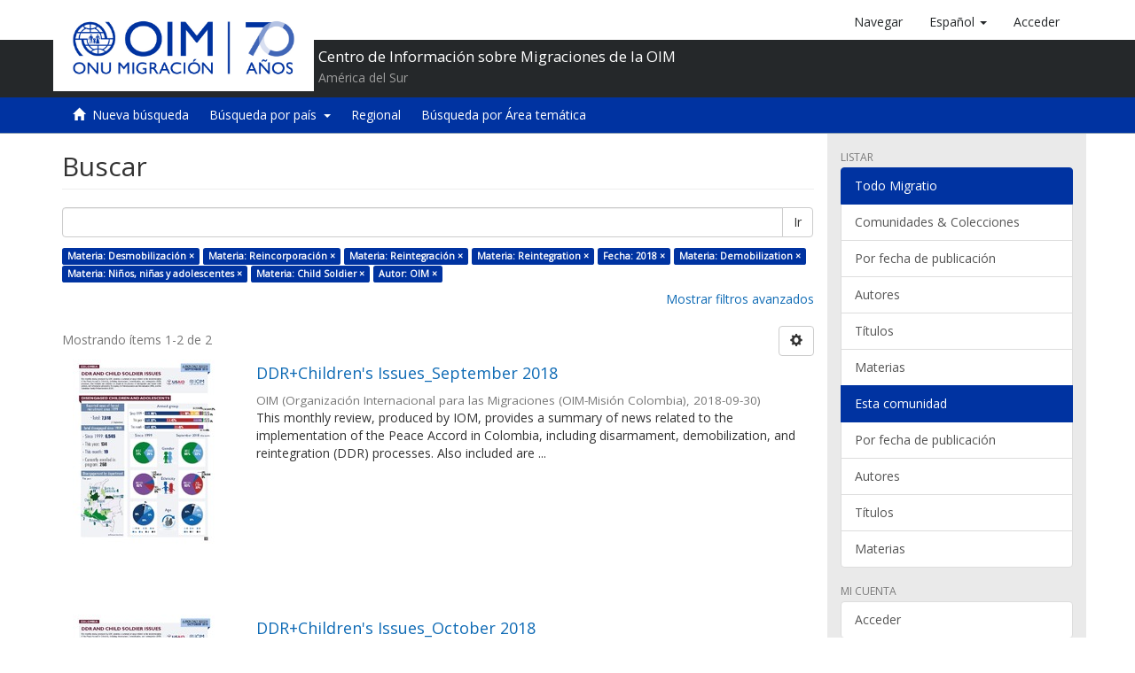

--- FILE ---
content_type: text/css;charset=ISO-8859-1
request_url: https://repository.iom.int/themes/OIM/styles/main.css
body_size: 176608
content:
/*! normalize.css v3.0.2 | MIT License | git.io/normalize */
@import url(../vendor/jquery-ui/themes/base/jquery-ui.css);

/* font - font-family: 'Open Sans', sans-serif; */
@import url('https://fonts.googleapis.com/css?family=Open+Sans');

html {
    /*font-family: sans-serif;*/
    font-family: 'Open Sans', sans-serif;
    -ms-text-size-adjust: 100%;
    -webkit-text-size-adjust: 100%
}

/* Sticky-footer */
html, body {
  height: 100%
}
/**/

body {
    margin: 0;
    /* Sticky-footer */
    display: flex;
    flex-direction: column;
    /**/
}

article,aside,details,figcaption,figure,footer,header,hgroup,main,menu,nav,section,summary {
    display: block
}

audio,canvas,progress,video {
    display: inline-block;
    vertical-align: baseline
}

audio:not([controls]) {
    display: none;
    height: 0
}

[hidden],template {
    display: none
}

a {
    background-color: transparent
}

a:active,a:hover {
    outline: 0
}

abbr[title] {
    border-bottom: 1px dotted
}

b,strong {
    font-weight: bold
}

dfn {
    font-style: italic
}

h1 {
    font-size: 2em;
    margin: 0.67em 0
}

mark {
    background: #ff0;
    color: #000
}

small {
    font-size: 80%
}

sub,sup {
    font-size: 75%;
    line-height: 0;
    position: relative;
    vertical-align: baseline
}

sup {
    top: -0.5em
}

sub {
    bottom: -0.25em
}

img {
    border: 0
}

svg:not(:root) {
    overflow: hidden
}

figure {
    margin: 1em 40px
}

hr {
    -moz-box-sizing: content-box;
    box-sizing: content-box;
    height: 0
}

pre {
    overflow: auto
}

code,kbd,pre,samp {
    font-family: monospace, monospace;
    font-size: 1em
}

button,input,optgroup,select,textarea {
    color: inherit;
    font: inherit;
    margin: 0
}

button {
    overflow: visible
}

button,select {
    text-transform: none
}

button,html input[type="button"],input[type="reset"],input[type="submit"] {
    -webkit-appearance: button;
    cursor: pointer
}

button[disabled],html input[disabled] {
    cursor: default
}

button::-moz-focus-inner,input::-moz-focus-inner {
    border: 0;
    padding: 0
}

input {
    line-height: normal
}

input[type="checkbox"],input[type="radio"] {
    box-sizing: border-box;
    padding: 0
}

input[type="number"]::-webkit-inner-spin-button,input[type="number"]::-webkit-outer-spin-button {
    height: auto
}

input[type="search"] {
    -webkit-appearance: textfield;
    -moz-box-sizing: content-box;
    -webkit-box-sizing: content-box;
    box-sizing: content-box
}

input[type="search"]::-webkit-search-cancel-button,input[type="search"]::-webkit-search-decoration {
    -webkit-appearance: none
}

fieldset {
    border: 1px solid #c0c0c0;
    margin: 0 2px;
    padding: 0.35em 0.625em 0.75em
}

legend {
    border: 0;
    padding: 0
}

textarea {
    overflow: auto
}

optgroup {
    font-weight: bold
}

table {
    border-collapse: collapse;
    border-spacing: 0
}

td,th {
    padding: 0
}

/*! Source: https://github.com/h5bp/html5-boilerplate/blob/master/src/css/main.css */
@media print {
    *,*:before,*:after {
        background: transparent !important;
        color: #000 !important;
        box-shadow: none !important;
        text-shadow: none !important
    }

    a,a:visited {
        text-decoration: underline
    }

    a[href]:after {
        content: " (" attr(href) ")"
    }

    abbr[title]:after {
        content: " (" attr(title) ")"
    }

    a[href^="#"]:after,a[href^="javascript:"]:after {
        content: ""
    }

    pre,blockquote {
        border: 1px solid #999;
        page-break-inside: avoid
    }

    thead {
        display: table-header-group
    }

    tr,img {
        page-break-inside: avoid
    }

    img {
        max-width: 100% !important
    }

    p,h2,h3 {
        orphans: 3;
        widows: 3
    }

    h2,h3 {
        page-break-after: avoid
    }

    select {
        background: #fff !important
    }

    .navbar {
        display: none
    }

    .btn>.caret,.dropup>.btn>.caret {
        border-top-color: #000 !important
    }

    .label {
        border: 1px solid #000
    }

    .table {
        border-collapse: collapse !important
    }

    .table td,.table th {
        background-color: #fff !important
    }

    .table-bordered th,.table-bordered td {
        border: 1px solid #ddd !important
    }
}

@font-face {
    font-family: 'Glyphicons Halflings';
    src: url("../vendor/bootstrap-sass-official/assets/fonts/bootstrap/glyphicons-halflings-regular.eot");
    src: url("../vendor/bootstrap-sass-official/assets/fonts/bootstrap/glyphicons-halflings-regular.eot?#iefix") format("embedded-opentype"),url("../vendor/bootstrap-sass-official/assets/fonts/bootstrap/glyphicons-halflings-regular.woff") format("woff"),url("../vendor/bootstrap-sass-official/assets/fonts/bootstrap/glyphicons-halflings-regular.ttf") format("truetype"),url("../vendor/bootstrap-sass-official/assets/fonts/bootstrap/glyphicons-halflings-regular.svg#glyphicons_halflingsregular") format("svg")
}

.glyphicon {
    position: relative;
    top: 1px;
    display: inline-block;
    font-family: 'Glyphicons Halflings';
    font-style: normal;
    font-weight: normal;
    line-height: 1;
    -webkit-font-smoothing: antialiased;
    -moz-osx-font-smoothing: grayscale
}

.glyphicon-asterisk:before {
    content: "\2a"
}

.glyphicon-plus:before {
    content: "\2b"
}

.glyphicon-euro:before,.glyphicon-eur:before {
    content: "\20ac"
}

.glyphicon-minus:before {
    content: "\2212"
}

.glyphicon-cloud:before {
    content: "\2601"
}

.glyphicon-envelope:before {
    content: "\2709"
}

.glyphicon-pencil:before {
    content: "\270f"
}

.glyphicon-glass:before {
    content: "\e001"
}

.glyphicon-music:before {
    content: "\e002"
}

.glyphicon-search:before {
    content: "\e003"
}

.glyphicon-heart:before {
    content: "\e005"
}

.glyphicon-star:before {
    content: "\e006"
}

.glyphicon-star-empty:before {
    content: "\e007"
}

.glyphicon-user:before {
    content: "\e008"
}

.glyphicon-film:before {
    content: "\e009"
}

.glyphicon-th-large:before {
    content: "\e010"
}

.glyphicon-th:before {
    content: "\e011"
}

.glyphicon-th-list:before {
    content: "\e012"
}

.glyphicon-ok:before {
    content: "\e013"
}

.glyphicon-remove:before {
    content: "\e014"
}

.glyphicon-zoom-in:before {
    content: "\e015"
}

.glyphicon-zoom-out:before {
    content: "\e016"
}

.glyphicon-off:before {
    content: "\e017"
}

.glyphicon-signal:before {
    content: "\e018"
}

.glyphicon-cog:before {
    content: "\e019"
}

.glyphicon-trash:before {
    content: "\e020"
}

.glyphicon-home:before {
    content: "\e021"
}

.glyphicon-file:before {
    content: "\e022"
}

.glyphicon-time:before {
    content: "\e023"
}

.glyphicon-road:before {
    content: "\e024"
}

.glyphicon-download-alt:before {
    content: "\e025"
}

.glyphicon-download:before {
    content: "\e026"
}

.glyphicon-upload:before {
    content: "\e027"
}

.glyphicon-inbox:before {
    content: "\e028"
}

.glyphicon-play-circle:before {
    content: "\e029"
}

.glyphicon-repeat:before {
    content: "\e030"
}

.glyphicon-refresh:before {
    content: "\e031"
}

.glyphicon-list-alt:before {
    content: "\e032"
}

.glyphicon-lock:before {
    content: "\e033"
}

.glyphicon-flag:before {
    content: "\e034"
}

.glyphicon-headphones:before {
    content: "\e035"
}

.glyphicon-volume-off:before {
    content: "\e036"
}

.glyphicon-volume-down:before {
    content: "\e037"
}

.glyphicon-volume-up:before {
    content: "\e038"
}

.glyphicon-qrcode:before {
    content: "\e039"
}

.glyphicon-barcode:before {
    content: "\e040"
}

.glyphicon-tag:before {
    content: "\e041"
}

.glyphicon-tags:before {
    content: "\e042"
}

.glyphicon-book:before {
    content: "\e043"
}

.glyphicon-bookmark:before {
    content: "\e044"
}

.glyphicon-print:before {
    content: "\e045"
}

.glyphicon-camera:before {
    content: "\e046"
}

.glyphicon-font:before {
    content: "\e047"
}

.glyphicon-bold:before {
    content: "\e048"
}

.glyphicon-italic:before {
    content: "\e049"
}

.glyphicon-text-height:before {
    content: "\e050"
}

.glyphicon-text-width:before {
    content: "\e051"
}

.glyphicon-align-left:before {
    content: "\e052"
}

.glyphicon-align-center:before {
    content: "\e053"
}

.glyphicon-align-right:before {
    content: "\e054"
}

.glyphicon-align-justify:before {
    content: "\e055"
}

.glyphicon-list:before {
    content: "\e056"
}

.glyphicon-indent-left:before {
    content: "\e057"
}

.glyphicon-indent-right:before {
    content: "\e058"
}

.glyphicon-facetime-video:before {
    content: "\e059"
}

.glyphicon-picture:before {
    content: "\e060"
}

.glyphicon-map-marker:before {
    content: "\e062"
}

.glyphicon-adjust:before {
    content: "\e063"
}

.glyphicon-tint:before {
    content: "\e064"
}

.glyphicon-edit:before {
    content: "\e065"
}

.glyphicon-share:before {
    content: "\e066"
}

.glyphicon-check:before {
    content: "\e067"
}

.glyphicon-move:before {
    content: "\e068"
}

.glyphicon-step-backward:before {
    content: "\e069"
}

.glyphicon-fast-backward:before {
    content: "\e070"
}

.glyphicon-backward:before {
    content: "\e071"
}

.glyphicon-play:before {
    content: "\e072"
}

.glyphicon-pause:before {
    content: "\e073"
}

.glyphicon-stop:before {
    content: "\e074"
}

.glyphicon-forward:before {
    content: "\e075"
}

.glyphicon-fast-forward:before {
    content: "\e076"
}

.glyphicon-step-forward:before {
    content: "\e077"
}

.glyphicon-eject:before {
    content: "\e078"
}

.glyphicon-chevron-left:before {
    content: "\e079"
}

.glyphicon-chevron-right:before {
    content: "\e080"
}

.glyphicon-plus-sign:before {
    content: "\e081"
}

.glyphicon-minus-sign:before {
    content: "\e082"
}

.glyphicon-remove-sign:before {
    content: "\e083"
}

.glyphicon-ok-sign:before {
    content: "\e084"
}

.glyphicon-question-sign:before {
    content: "\e085"
}

.glyphicon-info-sign:before {
    content: "\e086"
}

.glyphicon-screenshot:before {
    content: "\e087"
}

.glyphicon-remove-circle:before {
    content: "\e088"
}

.glyphicon-ok-circle:before {
    content: "\e089"
}

.glyphicon-ban-circle:before {
    content: "\e090"
}

.glyphicon-arrow-left:before {
    content: "\e091"
}

.glyphicon-arrow-right:before {
    content: "\e092"
}

.glyphicon-arrow-up:before {
    content: "\e093"
}

.glyphicon-arrow-down:before {
    content: "\e094"
}

.glyphicon-share-alt:before {
    content: "\e095"
}

.glyphicon-resize-full:before {
    content: "\e096"
}

.glyphicon-resize-small:before {
    content: "\e097"
}

.glyphicon-exclamation-sign:before {
    content: "\e101"
}

.glyphicon-gift:before {
    content: "\e102"
}

.glyphicon-leaf:before {
    content: "\e103"
}

.glyphicon-fire:before {
    content: "\e104"
}

.glyphicon-eye-open:before {
    content: "\e105"
}

.glyphicon-eye-close:before {
    content: "\e106"
}

.glyphicon-warning-sign:before {
    content: "\e107"
}

.glyphicon-plane:before {
    content: "\e108"
}

.glyphicon-calendar:before {
    content: "\e109"
}

.glyphicon-random:before {
    content: "\e110"
}

.glyphicon-comment:before {
    content: "\e111"
}

.glyphicon-magnet:before {
    content: "\e112"
}

.glyphicon-chevron-up:before {
    content: "\e113"
}

.glyphicon-chevron-down:before {
    content: "\e114"
}

.glyphicon-retweet:before {
    content: "\e115"
}

.glyphicon-shopping-cart:before {
    content: "\e116"
}

.glyphicon-folder-close:before {
    content: "\e117"
}

.glyphicon-folder-open:before {
    content: "\e118"
}

.glyphicon-resize-vertical:before {
    content: "\e119"
}

.glyphicon-resize-horizontal:before {
    content: "\e120"
}

.glyphicon-hdd:before {
    content: "\e121"
}

.glyphicon-bullhorn:before {
    content: "\e122"
}

.glyphicon-bell:before {
    content: "\e123"
}

.glyphicon-certificate:before {
    content: "\e124"
}

.glyphicon-thumbs-up:before {
    content: "\e125"
}

.glyphicon-thumbs-down:before {
    content: "\e126"
}

.glyphicon-hand-right:before {
    content: "\e127"
}

.glyphicon-hand-left:before {
    content: "\e128"
}

.glyphicon-hand-up:before {
    content: "\e129"
}

.glyphicon-hand-down:before {
    content: "\e130"
}

.glyphicon-circle-arrow-right:before {
    content: "\e131"
}

.glyphicon-circle-arrow-left:before {
    content: "\e132"
}

.glyphicon-circle-arrow-up:before {
    content: "\e133"
}

.glyphicon-circle-arrow-down:before {
    content: "\e134"
}

.glyphicon-globe:before {
    content: "\e135"
}

.glyphicon-wrench:before {
    content: "\e136"
}

.glyphicon-tasks:before {
    content: "\e137"
}

.glyphicon-filter:before {
    content: "\e138"
}

.glyphicon-briefcase:before {
    content: "\e139"
}

.glyphicon-fullscreen:before {
    content: "\e140"
}

.glyphicon-dashboard:before {
    content: "\e141"
}

.glyphicon-paperclip:before {
    content: "\e142"
}

.glyphicon-heart-empty:before {
    content: "\e143"
}

.glyphicon-link:before {
    content: "\e144"
}

.glyphicon-phone:before {
    content: "\e145"
}

.glyphicon-pushpin:before {
    content: "\e146"
}

.glyphicon-usd:before {
    content: "\e148"
}

.glyphicon-gbp:before {
    content: "\e149"
}

.glyphicon-sort:before {
    content: "\e150"
}

.glyphicon-sort-by-alphabet:before {
    content: "\e151"
}

.glyphicon-sort-by-alphabet-alt:before {
    content: "\e152"
}

.glyphicon-sort-by-order:before {
    content: "\e153"
}

.glyphicon-sort-by-order-alt:before {
    content: "\e154"
}

.glyphicon-sort-by-attributes:before {
    content: "\e155"
}

.glyphicon-sort-by-attributes-alt:before {
    content: "\e156"
}

.glyphicon-unchecked:before {
    content: "\e157"
}

.glyphicon-expand:before {
    content: "\e158"
}

.glyphicon-collapse-down:before {
    content: "\e159"
}

.glyphicon-collapse-up:before {
    content: "\e160"
}

.glyphicon-log-in:before {
    content: "\e161"
}

.glyphicon-flash:before {
    content: "\e162"
}

.glyphicon-log-out:before {
    content: "\e163"
}

.glyphicon-new-window:before {
    content: "\e164"
}

.glyphicon-record:before {
    content: "\e165"
}

.glyphicon-save:before {
    content: "\e166"
}

.glyphicon-open:before {
    content: "\e167"
}

.glyphicon-saved:before {
    content: "\e168"
}

.glyphicon-import:before {
    content: "\e169"
}

.glyphicon-export:before {
    content: "\e170"
}

.glyphicon-send:before {
    content: "\e171"
}

.glyphicon-floppy-disk:before {
    content: "\e172"
}

.glyphicon-floppy-saved:before {
    content: "\e173"
}

.glyphicon-floppy-remove:before {
    content: "\e174"
}

.glyphicon-floppy-save:before {
    content: "\e175"
}

.glyphicon-floppy-open:before {
    content: "\e176"
}

.glyphicon-credit-card:before {
    content: "\e177"
}

.glyphicon-transfer:before {
    content: "\e178"
}

.glyphicon-cutlery:before {
    content: "\e179"
}

.glyphicon-header:before {
    content: "\e180"
}

.glyphicon-compressed:before {
    content: "\e181"
}

.glyphicon-earphone:before {
    content: "\e182"
}

.glyphicon-phone-alt:before {
    content: "\e183"
}

.glyphicon-tower:before {
    content: "\e184"
}

.glyphicon-stats:before {
    content: "\e185"
}

.glyphicon-sd-video:before {
    content: "\e186"
}

.glyphicon-hd-video:before {
    content: "\e187"
}

.glyphicon-subtitles:before {
    content: "\e188"
}

.glyphicon-sound-stereo:before {
    content: "\e189"
}

.glyphicon-sound-dolby:before {
    content: "\e190"
}

.glyphicon-sound-5-1:before {
    content: "\e191"
}

.glyphicon-sound-6-1:before {
    content: "\e192"
}

.glyphicon-sound-7-1:before {
    content: "\e193"
}

.glyphicon-copyright-mark:before {
    content: "\e194"
}

.glyphicon-registration-mark:before {
    content: "\e195"
}

.glyphicon-cloud-download:before {
    content: "\e197"
}

.glyphicon-cloud-upload:before {
    content: "\e198"
}

.glyphicon-tree-conifer:before {
    content: "\e199"
}

.glyphicon-tree-deciduous:before {
    content: "\e200"
}

* {
    -webkit-box-sizing: border-box;
    -moz-box-sizing: border-box;
    box-sizing: border-box
}

*:before,*:after {
    -webkit-box-sizing: border-box;
    -moz-box-sizing: border-box;
    box-sizing: border-box
}

html {
    font-size: 10px;
    -webkit-tap-highlight-color: transparent
}

body {
    /*font-family: "Helvetica Neue",Helvetica,Arial,sans-serif;*/
    font-family: 'Open Sans', sans-serif;
    font-size: 14px;
    line-height: 1.428571429;
    color: #333;
    background-color: #fff
}

input,button,select,textarea {
    font-family: inherit;
    font-size: inherit;
    line-height: inherit
}

a {
    /*color: #607890;*/
    color: #0F6BB5;
    text-decoration: none
}

a:hover,a:focus {
    /*color: #415262;*/
    color: #09416e;
    text-decoration: underline
}

a:focus {
    outline: thin dotted;
    outline: 5px auto -webkit-focus-ring-color;
    outline-offset: -2px
}

figure {
    margin: 0
}

img {
    vertical-align: middle
}

.img-responsive {
    display: block;
    max-width: 100%;
    height: auto
}

.img-rounded {
    border-radius: 6px
}

.img-thumbnail {
    padding: 4px;
    line-height: 1.428571429;
    background-color: #fff;
    border: 1px solid #ddd;
    border-radius: 4px;
    -webkit-transition: all 0.2s ease-in-out;
    -o-transition: all 0.2s ease-in-out;
    transition: all 0.2s ease-in-out;
    display: inline-block;
    max-width: 100%;
    height: auto
}

.img-circle {
    border-radius: 50%
}

hr {
    margin-top: 20px;
    margin-bottom: 20px;
    border: 0;
    border-top: 1px solid #eee
}

.sr-only {
    position: absolute;
    width: 1px;
    height: 1px;
    margin: -1px;
    padding: 0;
    overflow: hidden;
    clip: rect(0, 0, 0, 0);
    border: 0
}

.sr-only-focusable:active,.sr-only-focusable:focus {
    position: static;
    width: auto;
    height: auto;
    margin: 0;
    overflow: visible;
    clip: auto
}

h1,h2,h3,h4,h5,h6,.h1,.h2,.h3,.h4,.h5,.h6 {
    font-family: inherit;
    font-weight: 500;
    line-height: 1.1;
    color: inherit
}

h1 small,h1 .small,h2 small,h2 .small,h3 small,h3 .small,h4 small,h4 .small,h5 small,h5 .small,h6 small,h6 .small,.h1 small,.h1 .small,.h2 small,.h2 .small,.h3 small,.h3 .small,.h4 small,.h4 .small,.h5 small,.h5 .small,.h6 small,.h6 .small {
    font-weight: normal;
    line-height: 1;
    color: #777
}

h1,.h1,h2,.h2,h3,.h3 {
    margin-top: 20px;
    margin-bottom: 10px
}

h1 small,h1 .small,.h1 small,.h1 .small,h2 small,h2 .small,.h2 small,.h2 .small,h3 small,h3 .small,.h3 small,.h3 .small {
    font-size: 65%
}

h4,.h4,h5,.h5,h6,.h6 {
    margin-top: 10px;
    margin-bottom: 10px
}

h4 small,h4 .small,.h4 small,.h4 .small,h5 small,h5 .small,.h5 small,.h5 .small,h6 small,h6 .small,.h6 small,.h6 .small {
    font-size: 75%
}

h1,.h1 {
    font-size: 36px
}

h2,.h2 {
    font-size: 30px
}

h3,.h3 {
    font-size: 24px
}

h4,.h4 {
    font-size: 18px
}

h5,.h5 {
    font-size: 14px
}

h6,.h6 {
    font-size: 12px
}

p {
    margin: 0 0 10px
}

.lead {
    margin-bottom: 20px;
    font-size: 16px;
    font-weight: 300;
    line-height: 1.4
}

@media (min-width: 768px) {
    .lead {
        font-size:21px
    }
}

small,.small {
    font-size: 85%
}

mark,.mark {
    background-color: #fcf8e3;
    padding: .2em
}

.text-left {
    text-align: left
}

.text-right {
    text-align: right
}

.text-center {
    text-align: center
}

.text-justify {
    text-align: justify
}

.text-nowrap {
    white-space: nowrap
}

.text-lowercase {
    text-transform: lowercase
}

.text-uppercase {
    text-transform: uppercase
}

.text-capitalize {
    text-transform: capitalize
}

.text-muted {
    color: #777
}

.text-primary {
    color: #607890
}

a.text-primary:hover {
    color: #4c5e71
}

.text-success {
    color: #3c763d
}

a.text-success:hover {
    color: #2b542c
}

.text-info {
    color: #31708f
}

a.text-info:hover {
    color: #245269
}

.text-warning {
    color: #8a6d3b
}

a.text-warning:hover {
    color: #66512c
}

.text-danger {
    color: #a94442
}

a.text-danger:hover {
    color: #843534
}

.bg-primary {
    color: #fff
}

.bg-primary {
    background-color: #607890
}

a.bg-primary:hover {
    background-color: #4c5e71
}

.bg-success {
    background-color: #dff0d8
}

a.bg-success:hover {
    background-color: #c1e2b3
}

.bg-info {
    background-color: #d9edf7
}

a.bg-info:hover {
    background-color: #afd9ee
}

.bg-warning {
    background-color: #fcf8e3
}

a.bg-warning:hover {
    background-color: #f7ecb5
}

.bg-danger {
    background-color: #f2dede
}

a.bg-danger:hover {
    background-color: #e4b9b9
}

.page-header {
    padding-bottom: 9px;
    margin: 40px 0 20px;
    border-bottom: 1px solid #eee
}

ul,ol {
    margin-top: 0;
    margin-bottom: 10px
}

ul ul,ul ol,ol ul,ol ol {
    margin-bottom: 0
}

.list-unstyled {
    padding-left: 0;
    list-style: none
}

.list-inline {
    padding-left: 0;
    list-style: none;
    margin-left: -5px
}

.list-inline>li {
    display: inline-block;
    padding-left: 5px;
    padding-right: 5px
}

dl {
    margin-top: 0;
    margin-bottom: 20px
}

dt,dd {
    line-height: 1.428571429
}

dt {
    font-weight: bold
}

dd {
    margin-left: 0
}

.dl-horizontal dd:before,.dl-horizontal dd:after {
    content: " ";
    display: table
}

.dl-horizontal dd:after {
    clear: both
}

@media (min-width: 768px) {
    .dl-horizontal dt {
        float:left;
        width: 160px;
        clear: left;
        text-align: right;
        overflow: hidden;
        text-overflow: ellipsis;
        white-space: nowrap
    }

    .dl-horizontal dd {
        margin-left: 180px
    }
}

abbr[title],abbr[data-original-title] {
    cursor: help;
    border-bottom: 1px dotted #777
}

.initialism {
    font-size: 90%;
    text-transform: uppercase
}

blockquote {
    padding: 10px 20px;
    margin: 0 0 20px;
    font-size: 17.5px;
    border-left: 5px solid #eee
}

blockquote p:last-child,blockquote ul:last-child,blockquote ol:last-child {
    margin-bottom: 0
}

blockquote footer,blockquote small,blockquote .small {
    display: block;
    font-size: 80%;
    line-height: 1.428571429;
    color: #777
}

blockquote footer:before,blockquote small:before,blockquote .small:before {
    content: '\2014 \00A0'
}

.blockquote-reverse,blockquote.pull-right {
    padding-right: 15px;
    padding-left: 0;
    border-right: 5px solid #eee;
    border-left: 0;
    text-align: right
}

.blockquote-reverse footer:before,.blockquote-reverse small:before,.blockquote-reverse .small:before,blockquote.pull-right footer:before,blockquote.pull-right small:before,blockquote.pull-right .small:before {
    content: ''
}

.blockquote-reverse footer:after,.blockquote-reverse small:after,.blockquote-reverse .small:after,blockquote.pull-right footer:after,blockquote.pull-right small:after,blockquote.pull-right .small:after {
    content: '\00A0 \2014'
}

address {
    margin-bottom: 20px;
    font-style: normal;
    line-height: 1.428571429
}

code,kbd,pre,samp {
    font-family: Menlo,Monaco,Consolas,"Courier New",monospace
}

code {
    padding: 2px 4px;
    font-size: 90%;
    color: #c7254e;
    background-color: #f9f2f4;
    border-radius: 4px
}

kbd {
    padding: 2px 4px;
    font-size: 90%;
    color: #fff;
    background-color: #333;
    border-radius: 3px;
    box-shadow: inset 0 -1px 0 rgba(0,0,0,0.25)
}

kbd kbd {
    padding: 0;
    font-size: 100%;
    font-weight: bold;
    box-shadow: none
}

pre {
    display: block;
    padding: 9.5px;
    margin: 0 0 10px;
    font-size: 13px;
    line-height: 1.428571429;
    word-break: break-all;
    word-wrap: break-word;
    color: #333;
    background-color: #f5f5f5;
    border: 1px solid #ccc;
    border-radius: 4px
}

pre code {
    padding: 0;
    font-size: inherit;
    color: inherit;
    white-space: pre-wrap;
    background-color: transparent;
    border-radius: 0
}

.pre-scrollable {
    max-height: 340px;
    overflow-y: scroll
}

.container {
    margin-right: auto;
    margin-left: auto;
    padding-left: 15px;
    padding-right: 15px
}
#main-container {
    /* Sticky-footer*/
    flex: 1 0 auto;
    /**/
}

.container:before,.container:after {
    content: " ";
    display: table
}

.container:after {
    clear: both
}

@media (min-width: 768px) {
    .container {
        width:750px
    }
}

@media (min-width: 992px) {
    .container {
        width:970px
    }
}

@media (min-width: 1200px) {
    .container {
        width:1170px
    }
}

.container-fluid {
    margin-right: auto;
    margin-left: auto;
    padding-left: 15px;
    padding-right: 15px
}

.container-fluid:before,.container-fluid:after {
    content: " ";
    display: table
}

.container-fluid:after {
    clear: both
}

.row {
    margin-left: -15px;
    margin-right: -15px
}

.row:before,.row:after {
    content: " ";
    display: table
}

.row:after {
    clear: both
}

.col-xs-1,.col-sm-1,.col-md-1,.col-lg-1,.col-xs-2,.col-sm-2,.col-md-2,.col-lg-2,.col-xs-3,.col-sm-3,.col-md-3,.col-lg-3,.col-xs-4,.col-sm-4,.col-md-4,.col-lg-4,.col-xs-5,.col-sm-5,.col-md-5,.col-lg-5,.col-xs-6,.col-sm-6,.col-md-6,.col-lg-6,.col-xs-7,.col-sm-7,.col-md-7,.col-lg-7,.col-xs-8,.col-sm-8,.col-md-8,.col-lg-8,.col-xs-9,.col-sm-9,.col-md-9,.col-lg-9,.col-xs-10,.col-sm-10,.col-md-10,.col-lg-10,.col-xs-11,.col-sm-11,.col-md-11,.col-lg-11,.col-xs-12,.col-sm-12,.col-md-12,.col-lg-12 {
    position: relative;
    min-height: 1px;
    padding-left: 15px;
    padding-right: 15px
}

.col-xs-1,.col-xs-2,.col-xs-3,.col-xs-4,.col-xs-5,.col-xs-6,.col-xs-7,.col-xs-8,.col-xs-9,.col-xs-10,.col-xs-11,.col-xs-12 {
    float: left
}

.col-xs-1 {
    width: 8.3333333333%
}

.col-xs-2 {
    width: 16.6666666667%
}

.col-xs-3 {
    width: 25%
}

.col-xs-4 {
    width: 33.3333333333%
}

.col-xs-5 {
    width: 41.6666666667%
}

.col-xs-6 {
    width: 50%
}

.col-xs-7 {
    width: 58.3333333333%
}

.col-xs-8 {
    width: 66.6666666667%
}

.col-xs-9 {
    width: 75%
}

.col-xs-10 {
    width: 83.3333333333%
}

.col-xs-11 {
    width: 91.6666666667%
}

.col-xs-12 {
    width: 100%
}

.col-xs-pull-0 {
    right: auto
}

.col-xs-pull-1 {
    right: 8.3333333333%
}

.col-xs-pull-2 {
    right: 16.6666666667%
}

.col-xs-pull-3 {
    right: 25%
}

.col-xs-pull-4 {
    right: 33.3333333333%
}

.col-xs-pull-5 {
    right: 41.6666666667%
}

.col-xs-pull-6 {
    right: 50%
}

.col-xs-pull-7 {
    right: 58.3333333333%
}

.col-xs-pull-8 {
    right: 66.6666666667%
}

.col-xs-pull-9 {
    right: 75%
}

.col-xs-pull-10 {
    right: 83.3333333333%
}

.col-xs-pull-11 {
    right: 91.6666666667%
}

.col-xs-pull-12 {
    right: 100%
}

.col-xs-push-0 {
    left: auto
}

.col-xs-push-1 {
    left: 8.3333333333%
}

.col-xs-push-2 {
    left: 16.6666666667%
}

.col-xs-push-3 {
    left: 25%
}

.col-xs-push-4 {
    left: 33.3333333333%
}

.col-xs-push-5 {
    left: 41.6666666667%
}

.col-xs-push-6 {
    left: 50%
}

.col-xs-push-7 {
    left: 58.3333333333%
}

.col-xs-push-8 {
    left: 66.6666666667%
}

.col-xs-push-9 {
    left: 75%
}

.col-xs-push-10 {
    left: 83.3333333333%
}

.col-xs-push-11 {
    left: 91.6666666667%
}

.col-xs-push-12 {
    left: 100%
}

.col-xs-offset-0 {
    margin-left: 0%
}

.col-xs-offset-1 {
    margin-left: 8.3333333333%
}

.col-xs-offset-2 {
    margin-left: 16.6666666667%
}

.col-xs-offset-3 {
    margin-left: 25%
}

.col-xs-offset-4 {
    margin-left: 33.3333333333%
}

.col-xs-offset-5 {
    margin-left: 41.6666666667%
}

.col-xs-offset-6 {
    margin-left: 50%
}

.col-xs-offset-7 {
    margin-left: 58.3333333333%
}

.col-xs-offset-8 {
    margin-left: 66.6666666667%
}

.col-xs-offset-9 {
    margin-left: 75%
}

.col-xs-offset-10 {
    margin-left: 83.3333333333%
}

.col-xs-offset-11 {
    margin-left: 91.6666666667%
}

.col-xs-offset-12 {
    margin-left: 100%
}

@media (min-width: 768px) {
    .col-sm-1,.col-sm-2,.col-sm-3,.col-sm-4,.col-sm-5,.col-sm-6,.col-sm-7,.col-sm-8,.col-sm-9,.col-sm-10,.col-sm-11,.col-sm-12 {
        float:left
    }

    .col-sm-1 {
        width: 8.3333333333%
    }

    .col-sm-2 {
        width: 16.6666666667%
    }

    .col-sm-3 {
        width: 25%
    }

    .col-sm-4 {
        width: 33.3333333333%
    }

    .col-sm-5 {
        width: 41.6666666667%
    }

    .col-sm-6 {
        width: 50%
    }

    .col-sm-7 {
        width: 58.3333333333%
    }

    .col-sm-8 {
        width: 66.6666666667%
    }

    .col-sm-9 {
        width: 75%
    }

    .col-sm-10 {
        width: 83.3333333333%
    }

    .col-sm-11 {
        width: 91.6666666667%
    }

    .col-sm-12 {
        width: 100%
    }

    .col-sm-pull-0 {
        right: auto
    }

    .col-sm-pull-1 {
        right: 8.3333333333%
    }

    .col-sm-pull-2 {
        right: 16.6666666667%
    }

    .col-sm-pull-3 {
        right: 25%
    }

    .col-sm-pull-4 {
        right: 33.3333333333%
    }

    .col-sm-pull-5 {
        right: 41.6666666667%
    }

    .col-sm-pull-6 {
        right: 50%
    }

    .col-sm-pull-7 {
        right: 58.3333333333%
    }

    .col-sm-pull-8 {
        right: 66.6666666667%
    }

    .col-sm-pull-9 {
        right: 75%
    }

    .col-sm-pull-10 {
        right: 83.3333333333%
    }

    .col-sm-pull-11 {
        right: 91.6666666667%
    }

    .col-sm-pull-12 {
        right: 100%
    }

    .col-sm-push-0 {
        left: auto
    }

    .col-sm-push-1 {
        left: 8.3333333333%
    }

    .col-sm-push-2 {
        left: 16.6666666667%
    }

    .col-sm-push-3 {
        left: 25%
    }

    .col-sm-push-4 {
        left: 33.3333333333%
    }

    .col-sm-push-5 {
        left: 41.6666666667%
    }

    .col-sm-push-6 {
        left: 50%
    }

    .col-sm-push-7 {
        left: 58.3333333333%
    }

    .col-sm-push-8 {
        left: 66.6666666667%
    }

    .col-sm-push-9 {
        left: 75%
    }

    .col-sm-push-10 {
        left: 83.3333333333%
    }

    .col-sm-push-11 {
        left: 91.6666666667%
    }

    .col-sm-push-12 {
        left: 100%
    }

    .col-sm-offset-0 {
        margin-left: 0%
    }

    .col-sm-offset-1 {
        margin-left: 8.3333333333%
    }

    .col-sm-offset-2 {
        margin-left: 16.6666666667%
    }

    .col-sm-offset-3 {
        margin-left: 25%
    }

    .col-sm-offset-4 {
        margin-left: 33.3333333333%
    }

    .col-sm-offset-5 {
        margin-left: 41.6666666667%
    }

    .col-sm-offset-6 {
        margin-left: 50%
    }

    .col-sm-offset-7 {
        margin-left: 58.3333333333%
    }

    .col-sm-offset-8 {
        margin-left: 66.6666666667%
    }

    .col-sm-offset-9 {
        margin-left: 75%
    }

    .col-sm-offset-10 {
        margin-left: 83.3333333333%
    }

    .col-sm-offset-11 {
        margin-left: 91.6666666667%
    }

    .col-sm-offset-12 {
        margin-left: 100%
    }
}

@media (min-width: 992px) {
    .col-md-1,.col-md-2,.col-md-3,.col-md-4,.col-md-5,.col-md-6,.col-md-7,.col-md-8,.col-md-9,.col-md-10,.col-md-11,.col-md-12 {
        float:left
    }

    .col-md-1 {
        width: 8.3333333333%
    }

    .col-md-2 {
        width: 16.6666666667%
    }

    .col-md-3 {
        width: 25%
    }

    .col-md-4 {
        width: 33.3333333333%
    }

    .col-md-5 {
        width: 41.6666666667%
    }

    .col-md-6 {
        width: 50%
    }

    .col-md-7 {
        width: 58.3333333333%
    }

    .col-md-8 {
        width: 66.6666666667%
    }

    .col-md-9 {
        width: 75%
    }

    .col-md-10 {
        width: 83.3333333333%
    }

    .col-md-11 {
        width: 91.6666666667%
    }

    .col-md-12 {
        width: 100%
    }

    .col-md-pull-0 {
        right: auto
    }

    .col-md-pull-1 {
        right: 8.3333333333%
    }

    .col-md-pull-2 {
        right: 16.6666666667%
    }

    .col-md-pull-3 {
        right: 25%
    }

    .col-md-pull-4 {
        right: 33.3333333333%
    }

    .col-md-pull-5 {
        right: 41.6666666667%
    }

    .col-md-pull-6 {
        right: 50%
    }

    .col-md-pull-7 {
        right: 58.3333333333%
    }

    .col-md-pull-8 {
        right: 66.6666666667%
    }

    .col-md-pull-9 {
        right: 75%
    }

    .col-md-pull-10 {
        right: 83.3333333333%
    }

    .col-md-pull-11 {
        right: 91.6666666667%
    }

    .col-md-pull-12 {
        right: 100%
    }

    .col-md-push-0 {
        left: auto
    }

    .col-md-push-1 {
        left: 8.3333333333%
    }

    .col-md-push-2 {
        left: 16.6666666667%
    }

    .col-md-push-3 {
        left: 25%
    }

    .col-md-push-4 {
        left: 33.3333333333%
    }

    .col-md-push-5 {
        left: 41.6666666667%
    }

    .col-md-push-6 {
        left: 50%
    }

    .col-md-push-7 {
        left: 58.3333333333%
    }

    .col-md-push-8 {
        left: 66.6666666667%
    }

    .col-md-push-9 {
        left: 75%
    }

    .col-md-push-10 {
        left: 83.3333333333%
    }

    .col-md-push-11 {
        left: 91.6666666667%
    }

    .col-md-push-12 {
        left: 100%
    }

    .col-md-offset-0 {
        margin-left: 0%
    }

    .col-md-offset-1 {
        margin-left: 8.3333333333%
    }

    .col-md-offset-2 {
        margin-left: 16.6666666667%
    }

    .col-md-offset-3 {
        margin-left: 25%
    }

    .col-md-offset-4 {
        margin-left: 33.3333333333%
    }

    .col-md-offset-5 {
        margin-left: 41.6666666667%
    }

    .col-md-offset-6 {
        margin-left: 50%
    }

    .col-md-offset-7 {
        margin-left: 58.3333333333%
    }

    .col-md-offset-8 {
        margin-left: 66.6666666667%
    }

    .col-md-offset-9 {
        margin-left: 75%
    }

    .col-md-offset-10 {
        margin-left: 83.3333333333%
    }

    .col-md-offset-11 {
        margin-left: 91.6666666667%
    }

    .col-md-offset-12 {
        margin-left: 100%
    }
}

@media (min-width: 1200px) {
    .col-lg-1,.col-lg-2,.col-lg-3,.col-lg-4,.col-lg-5,.col-lg-6,.col-lg-7,.col-lg-8,.col-lg-9,.col-lg-10,.col-lg-11,.col-lg-12 {
        float:left
    }

    .col-lg-1 {
        width: 8.3333333333%
    }

    .col-lg-2 {
        width: 16.6666666667%
    }

    .col-lg-3 {
        width: 25%
    }

    .col-lg-4 {
        width: 33.3333333333%
    }

    .col-lg-5 {
        width: 41.6666666667%
    }

    .col-lg-6 {
        width: 50%
    }

    .col-lg-7 {
        width: 58.3333333333%
    }

    .col-lg-8 {
        width: 66.6666666667%
    }

    .col-lg-9 {
        width: 75%
    }

    .col-lg-10 {
        width: 83.3333333333%
    }

    .col-lg-11 {
        width: 91.6666666667%
    }

    .col-lg-12 {
        width: 100%
    }

    .col-lg-pull-0 {
        right: auto
    }

    .col-lg-pull-1 {
        right: 8.3333333333%
    }

    .col-lg-pull-2 {
        right: 16.6666666667%
    }

    .col-lg-pull-3 {
        right: 25%
    }

    .col-lg-pull-4 {
        right: 33.3333333333%
    }

    .col-lg-pull-5 {
        right: 41.6666666667%
    }

    .col-lg-pull-6 {
        right: 50%
    }

    .col-lg-pull-7 {
        right: 58.3333333333%
    }

    .col-lg-pull-8 {
        right: 66.6666666667%
    }

    .col-lg-pull-9 {
        right: 75%
    }

    .col-lg-pull-10 {
        right: 83.3333333333%
    }

    .col-lg-pull-11 {
        right: 91.6666666667%
    }

    .col-lg-pull-12 {
        right: 100%
    }

    .col-lg-push-0 {
        left: auto
    }

    .col-lg-push-1 {
        left: 8.3333333333%
    }

    .col-lg-push-2 {
        left: 16.6666666667%
    }

    .col-lg-push-3 {
        left: 25%
    }

    .col-lg-push-4 {
        left: 33.3333333333%
    }

    .col-lg-push-5 {
        left: 41.6666666667%
    }

    .col-lg-push-6 {
        left: 50%
    }

    .col-lg-push-7 {
        left: 58.3333333333%
    }

    .col-lg-push-8 {
        left: 66.6666666667%
    }

    .col-lg-push-9 {
        left: 75%
    }

    .col-lg-push-10 {
        left: 83.3333333333%
    }

    .col-lg-push-11 {
        left: 91.6666666667%
    }

    .col-lg-push-12 {
        left: 100%
    }

    .col-lg-offset-0 {
        margin-left: 0%
    }

    .col-lg-offset-1 {
        margin-left: 8.3333333333%
    }

    .col-lg-offset-2 {
        margin-left: 16.6666666667%
    }

    .col-lg-offset-3 {
        margin-left: 25%
    }

    .col-lg-offset-4 {
        margin-left: 33.3333333333%
    }

    .col-lg-offset-5 {
        margin-left: 41.6666666667%
    }

    .col-lg-offset-6 {
        margin-left: 50%
    }

    .col-lg-offset-7 {
        margin-left: 58.3333333333%
    }

    .col-lg-offset-8 {
        margin-left: 66.6666666667%
    }

    .col-lg-offset-9 {
        margin-left: 75%
    }

    .col-lg-offset-10 {
        margin-left: 83.3333333333%
    }

    .col-lg-offset-11 {
        margin-left: 91.6666666667%
    }

    .col-lg-offset-12 {
        margin-left: 100%
    }
}

table {
    background-color: transparent
}

caption {
    padding-top: 8px;
    padding-bottom: 8px;
    color: #777;
    text-align: left
}

th {
    text-align: left
}

.table {
    width: 100%;
    max-width: 100%;
    margin-bottom: 20px
}

.table>thead>tr>th,.table>thead>tr>td,.table>tbody>tr>th,.table>tbody>tr>td,.table>tfoot>tr>th,.table>tfoot>tr>td {
    padding: 8px;
    line-height: 1.428571429;
    vertical-align: top;
    border-top: 1px solid #ddd
}

.table>thead>tr>th {
    vertical-align: bottom;
    border-bottom: 2px solid #ddd
}

.table>caption+thead>tr:first-child>th,.table>caption+thead>tr:first-child>td,.table>colgroup+thead>tr:first-child>th,.table>colgroup+thead>tr:first-child>td,.table>thead:first-child>tr:first-child>th,.table>thead:first-child>tr:first-child>td {
    border-top: 0
}

.table>tbody+tbody {
    border-top: 2px solid #ddd
}

.table .table {
    background-color: #fff
}

.table-condensed>thead>tr>th,.table-condensed>thead>tr>td,.table-condensed>tbody>tr>th,.table-condensed>tbody>tr>td,.table-condensed>tfoot>tr>th,.table-condensed>tfoot>tr>td {
    padding: 5px
}

.table-bordered {
    border: 1px solid #ddd
}

.table-bordered>thead>tr>th,.table-bordered>thead>tr>td,.table-bordered>tbody>tr>th,.table-bordered>tbody>tr>td,.table-bordered>tfoot>tr>th,.table-bordered>tfoot>tr>td {
    border: 1px solid #ddd
}

.table-bordered>thead>tr>th,.table-bordered>thead>tr>td {
    border-bottom-width: 2px
}

.table-striped>tbody>tr:nth-child(odd) {
    background-color: #f9f9f9
}

.table-hover>tbody>tr:hover {
    background-color: #f5f5f5
}

table col[class*="col-"] {
    position: static;
    float: none;
    display: table-column
}

table td[class*="col-"],table th[class*="col-"] {
    position: static;
    float: none;
    display: table-cell
}

.table>thead>tr>td.active,.table>thead>tr>th.active,.table>thead>tr.active>td,.table>thead>tr.active>th,.table>tbody>tr>td.active,.table>tbody>tr>th.active,.table>tbody>tr.active>td,.table>tbody>tr.active>th,.table>tfoot>tr>td.active,.table>tfoot>tr>th.active,.table>tfoot>tr.active>td,.table>tfoot>tr.active>th {
    background-color: #f5f5f5
}

.table-hover>tbody>tr>td.active:hover,.table-hover>tbody>tr>th.active:hover,.table-hover>tbody>tr.active:hover>td,.table-hover>tbody>tr:hover>.active,.table-hover>tbody>tr.active:hover>th {
    background-color: #e8e8e8
}

.table>thead>tr>td.success,.table>thead>tr>th.success,.table>thead>tr.success>td,.table>thead>tr.success>th,.table>tbody>tr>td.success,.table>tbody>tr>th.success,.table>tbody>tr.success>td,.table>tbody>tr.success>th,.table>tfoot>tr>td.success,.table>tfoot>tr>th.success,.table>tfoot>tr.success>td,.table>tfoot>tr.success>th {
    background-color: #dff0d8
}

.table-hover>tbody>tr>td.success:hover,.table-hover>tbody>tr>th.success:hover,.table-hover>tbody>tr.success:hover>td,.table-hover>tbody>tr:hover>.success,.table-hover>tbody>tr.success:hover>th {
    background-color: #d0e9c6
}

.table>thead>tr>td.info,.table>thead>tr>th.info,.table>thead>tr.info>td,.table>thead>tr.info>th,.table>tbody>tr>td.info,.table>tbody>tr>th.info,.table>tbody>tr.info>td,.table>tbody>tr.info>th,.table>tfoot>tr>td.info,.table>tfoot>tr>th.info,.table>tfoot>tr.info>td,.table>tfoot>tr.info>th {
    background-color: #d9edf7
}

.table-hover>tbody>tr>td.info:hover,.table-hover>tbody>tr>th.info:hover,.table-hover>tbody>tr.info:hover>td,.table-hover>tbody>tr:hover>.info,.table-hover>tbody>tr.info:hover>th {
    background-color: #c4e3f3
}

.table>thead>tr>td.warning,.table>thead>tr>th.warning,.table>thead>tr.warning>td,.table>thead>tr.warning>th,.table>tbody>tr>td.warning,.table>tbody>tr>th.warning,.table>tbody>tr.warning>td,.table>tbody>tr.warning>th,.table>tfoot>tr>td.warning,.table>tfoot>tr>th.warning,.table>tfoot>tr.warning>td,.table>tfoot>tr.warning>th {
    background-color: #fcf8e3
}

.table-hover>tbody>tr>td.warning:hover,.table-hover>tbody>tr>th.warning:hover,.table-hover>tbody>tr.warning:hover>td,.table-hover>tbody>tr:hover>.warning,.table-hover>tbody>tr.warning:hover>th {
    background-color: #faf2cc
}

.table>thead>tr>td.danger,.table>thead>tr>th.danger,.table>thead>tr.danger>td,.table>thead>tr.danger>th,.table>tbody>tr>td.danger,.table>tbody>tr>th.danger,.table>tbody>tr.danger>td,.table>tbody>tr.danger>th,.table>tfoot>tr>td.danger,.table>tfoot>tr>th.danger,.table>tfoot>tr.danger>td,.table>tfoot>tr.danger>th {
    background-color: #f2dede
}

.table-hover>tbody>tr>td.danger:hover,.table-hover>tbody>tr>th.danger:hover,.table-hover>tbody>tr.danger:hover>td,.table-hover>tbody>tr:hover>.danger,.table-hover>tbody>tr.danger:hover>th {
    background-color: #ebcccc
}

.table-responsive {
    overflow-x: auto;
    min-height: 0.01%
}

@media screen and (max-width: 767px) {
    .table-responsive {
        width:100%;
        margin-bottom: 15px;
        overflow-y: hidden;
        -ms-overflow-style: -ms-autohiding-scrollbar;
        border: 1px solid #ddd
    }

    .table-responsive>.table {
        margin-bottom: 0
    }

    .table-responsive>.table>thead>tr>th,.table-responsive>.table>thead>tr>td,.table-responsive>.table>tbody>tr>th,.table-responsive>.table>tbody>tr>td,.table-responsive>.table>tfoot>tr>th,.table-responsive>.table>tfoot>tr>td {
        white-space: nowrap
    }

    .table-responsive>.table-bordered {
        border: 0
    }

    .table-responsive>.table-bordered>thead>tr>th:first-child,.table-responsive>.table-bordered>thead>tr>td:first-child,.table-responsive>.table-bordered>tbody>tr>th:first-child,.table-responsive>.table-bordered>tbody>tr>td:first-child,.table-responsive>.table-bordered>tfoot>tr>th:first-child,.table-responsive>.table-bordered>tfoot>tr>td:first-child {
        border-left: 0
    }

    .table-responsive>.table-bordered>thead>tr>th:last-child,.table-responsive>.table-bordered>thead>tr>td:last-child,.table-responsive>.table-bordered>tbody>tr>th:last-child,.table-responsive>.table-bordered>tbody>tr>td:last-child,.table-responsive>.table-bordered>tfoot>tr>th:last-child,.table-responsive>.table-bordered>tfoot>tr>td:last-child {
        border-right: 0
    }

    .table-responsive>.table-bordered>tbody>tr:last-child>th,.table-responsive>.table-bordered>tbody>tr:last-child>td,.table-responsive>.table-bordered>tfoot>tr:last-child>th,.table-responsive>.table-bordered>tfoot>tr:last-child>td {
        border-bottom: 0
    }
}

fieldset {
    padding: 0;
    margin: 0;
    border: 0;
    min-width: 0
}

legend {
    display: block;
    width: 100%;
    padding: 0;
    margin-bottom: 20px;
    font-size: 21px;
    line-height: inherit;
    color: #333;
    border: 0;
    border-bottom: 1px solid #e5e5e5
}

label {
    display: inline-block;
    max-width: 100%;
    margin-bottom: 5px;
    font-weight: bold
}

input[type="search"] {
    -webkit-box-sizing: border-box;
    -moz-box-sizing: border-box;
    box-sizing: border-box
}

input[type="radio"],input[type="checkbox"] {
    margin: 4px 0 0;
    margin-top: 1px \9;
    line-height: normal
}

input[type="file"] {
    display: block
}

input[type="range"] {
    display: block;
    width: 100%
}

select[multiple],select[size] {
    height: auto
}

input[type="file"]:focus,input[type="radio"]:focus,input[type="checkbox"]:focus {
    outline: thin dotted;
    outline: 5px auto -webkit-focus-ring-color;
    outline-offset: -2px
}

output {
    display: block;
    padding-top: 7px;
    font-size: 14px;
    line-height: 1.428571429;
    color: #555
}

.form-control {
    display: block;
    width: 100%;
    height: 34px;
    padding: 6px 12px;
    font-size: 14px;
    line-height: 1.428571429;
    color: #555;
    background-color: #fff;
    background-image: none;
    border: 1px solid #ccc;
    border-radius: 4px;
    -webkit-box-shadow: inset 0 1px 1px rgba(0,0,0,0.075);
    box-shadow: inset 0 1px 1px rgba(0,0,0,0.075);
    -webkit-transition: border-color ease-in-out 0.15s,box-shadow ease-in-out 0.15s;
    -o-transition: border-color ease-in-out 0.15s,box-shadow ease-in-out 0.15s;
    transition: border-color ease-in-out 0.15s,box-shadow ease-in-out 0.15s
}

.form-control:focus {
    border-color: #66afe9;
    outline: 0;
    -webkit-box-shadow: inset 0 1px 1px rgba(0,0,0,0.075),0 0 8px rgba(102,175,233,0.6);
    box-shadow: inset 0 1px 1px rgba(0,0,0,0.075),0 0 8px rgba(102,175,233,0.6)
}

.form-control::-moz-placeholder {
    color: #999;
    opacity: 1
}

.form-control:-ms-input-placeholder {
    color: #999
}

.form-control::-webkit-input-placeholder {
    color: #999
}

.form-control[disabled],.form-control[readonly],fieldset[disabled] .form-control {
    cursor: not-allowed;
    background-color: #eee;
    opacity: 1
}

textarea.form-control {
    height: auto
}

input[type="search"] {
    -webkit-appearance: none
}

input[type="date"],input[type="time"],input[type="datetime-local"],input[type="month"] {
    line-height: 34px;
    line-height: 1.428571429 \0
}

input[type="date"].input-sm,.input-group-sm>input[type="date"].form-control,.input-group-sm>input[type="date"].input-group-addon,.input-group-sm>.input-group-btn>input[type="date"].btn,input[type="time"].input-sm,.input-group-sm>input[type="time"].form-control,.input-group-sm>input[type="time"].input-group-addon,.input-group-sm>.input-group-btn>input[type="time"].btn,input[type="datetime-local"].input-sm,.input-group-sm>input[type="datetime-local"].form-control,.input-group-sm>input[type="datetime-local"].input-group-addon,.input-group-sm>.input-group-btn>input[type="datetime-local"].btn,input[type="month"].input-sm,.input-group-sm>input[type="month"].form-control,.input-group-sm>input[type="month"].input-group-addon,.input-group-sm>.input-group-btn>input[type="month"].btn {
    line-height: 30px;
    line-height: 1.5 \0
}

input[type="date"].input-lg,.input-group-lg>input[type="date"].form-control,.input-group-lg>input[type="date"].input-group-addon,.input-group-lg>.input-group-btn>input[type="date"].btn,input[type="time"].input-lg,.input-group-lg>input[type="time"].form-control,.input-group-lg>input[type="time"].input-group-addon,.input-group-lg>.input-group-btn>input[type="time"].btn,input[type="datetime-local"].input-lg,.input-group-lg>input[type="datetime-local"].form-control,.input-group-lg>input[type="datetime-local"].input-group-addon,.input-group-lg>.input-group-btn>input[type="datetime-local"].btn,input[type="month"].input-lg,.input-group-lg>input[type="month"].form-control,.input-group-lg>input[type="month"].input-group-addon,.input-group-lg>.input-group-btn>input[type="month"].btn {
    line-height: 46px;
    line-height: 1.33 \0
}

_:-ms-fullscreen,:root input[type="date"],_:-ms-fullscreen,:root input[type="time"],_:-ms-fullscreen,:root input[type="datetime-local"],_:-ms-fullscreen,:root input[type="month"] {
    line-height: 1.428571429
}

_:-ms-fullscreen.input-sm,.input-group-sm>_.form-control:-ms-fullscreen,.input-group-sm>_.input-group-addon:-ms-fullscreen,.input-group-sm>.input-group-btn>_.btn:-ms-fullscreen,:root input[type="date"].input-sm,:root .input-group-sm>input[type="date"].form-control,:root .input-group-sm>input[type="date"].input-group-addon,:root .input-group-sm>.input-group-btn>input[type="date"].btn,_:-ms-fullscreen.input-sm,.input-group-sm>_.form-control:-ms-fullscreen,.input-group-sm>_.input-group-addon:-ms-fullscreen,.input-group-sm>.input-group-btn>_.btn:-ms-fullscreen,:root input[type="time"].input-sm,:root .input-group-sm>input[type="time"].form-control,:root .input-group-sm>input[type="time"].input-group-addon,:root .input-group-sm>.input-group-btn>input[type="time"].btn,_:-ms-fullscreen.input-sm,.input-group-sm>_.form-control:-ms-fullscreen,.input-group-sm>_.input-group-addon:-ms-fullscreen,.input-group-sm>.input-group-btn>_.btn:-ms-fullscreen,:root input[type="datetime-local"].input-sm,:root .input-group-sm>input[type="datetime-local"].form-control,:root .input-group-sm>input[type="datetime-local"].input-group-addon,:root .input-group-sm>.input-group-btn>input[type="datetime-local"].btn,_:-ms-fullscreen.input-sm,.input-group-sm>_.form-control:-ms-fullscreen,.input-group-sm>_.input-group-addon:-ms-fullscreen,.input-group-sm>.input-group-btn>_.btn:-ms-fullscreen,:root input[type="month"].input-sm,:root .input-group-sm>input[type="month"].form-control,:root .input-group-sm>input[type="month"].input-group-addon,:root .input-group-sm>.input-group-btn>input[type="month"].btn {
    line-height: 1.5
}

_:-ms-fullscreen.input-lg,.input-group-lg>_.form-control:-ms-fullscreen,.input-group-lg>_.input-group-addon:-ms-fullscreen,.input-group-lg>.input-group-btn>_.btn:-ms-fullscreen,:root input[type="date"].input-lg,:root .input-group-lg>input[type="date"].form-control,:root .input-group-lg>input[type="date"].input-group-addon,:root .input-group-lg>.input-group-btn>input[type="date"].btn,_:-ms-fullscreen.input-lg,.input-group-lg>_.form-control:-ms-fullscreen,.input-group-lg>_.input-group-addon:-ms-fullscreen,.input-group-lg>.input-group-btn>_.btn:-ms-fullscreen,:root input[type="time"].input-lg,:root .input-group-lg>input[type="time"].form-control,:root .input-group-lg>input[type="time"].input-group-addon,:root .input-group-lg>.input-group-btn>input[type="time"].btn,_:-ms-fullscreen.input-lg,.input-group-lg>_.form-control:-ms-fullscreen,.input-group-lg>_.input-group-addon:-ms-fullscreen,.input-group-lg>.input-group-btn>_.btn:-ms-fullscreen,:root input[type="datetime-local"].input-lg,:root .input-group-lg>input[type="datetime-local"].form-control,:root .input-group-lg>input[type="datetime-local"].input-group-addon,:root .input-group-lg>.input-group-btn>input[type="datetime-local"].btn,_:-ms-fullscreen.input-lg,.input-group-lg>_.form-control:-ms-fullscreen,.input-group-lg>_.input-group-addon:-ms-fullscreen,.input-group-lg>.input-group-btn>_.btn:-ms-fullscreen,:root input[type="month"].input-lg,:root .input-group-lg>input[type="month"].form-control,:root .input-group-lg>input[type="month"].input-group-addon,:root .input-group-lg>.input-group-btn>input[type="month"].btn {
    line-height: 1.33
}

.form-group {
    margin-bottom: 15px
}

.radio,.checkbox {
    position: relative;
    display: block;
    margin-top: 10px;
    margin-bottom: 10px
}

.radio label,.checkbox label {
    min-height: 20px;
    padding-left: 20px;
    margin-bottom: 0;
    font-weight: normal;
    cursor: pointer
}

.radio input[type="radio"],.radio-inline input[type="radio"],.checkbox input[type="checkbox"],.checkbox-inline input[type="checkbox"] {
    position: absolute;
    margin-left: -20px;
    margin-top: 4px \9
}

.radio+.radio,.checkbox+.checkbox {
    margin-top: -5px
}

.radio-inline,.checkbox-inline {
    display: inline-block;
    padding-left: 20px;
    margin-bottom: 0;
    vertical-align: middle;
    font-weight: normal;
    cursor: pointer
}

.radio-inline+.radio-inline,.checkbox-inline+.checkbox-inline {
    margin-top: 0;
    margin-left: 10px
}

input[type="radio"][disabled],input[type="radio"].disabled,fieldset[disabled] input[type="radio"],input[type="checkbox"][disabled],input[type="checkbox"].disabled,fieldset[disabled] input[type="checkbox"] {
    cursor: not-allowed
}

.radio-inline.disabled,fieldset[disabled] .radio-inline,.checkbox-inline.disabled,fieldset[disabled] .checkbox-inline {
    cursor: not-allowed
}

.radio.disabled label,fieldset[disabled] .radio label,.checkbox.disabled label,fieldset[disabled] .checkbox label {
    cursor: not-allowed
}

.form-control-static {
    padding-top: 7px;
    padding-bottom: 7px;
    margin-bottom: 0
}

.form-control-static.input-lg,.input-group-lg>.form-control-static.form-control,.input-group-lg>.form-control-static.input-group-addon,.input-group-lg>.input-group-btn>.form-control-static.btn,.form-control-static.input-sm,.input-group-sm>.form-control-static.form-control,.input-group-sm>.form-control-static.input-group-addon,.input-group-sm>.input-group-btn>.form-control-static.btn {
    padding-left: 0;
    padding-right: 0
}

.input-sm,.input-group-sm>.form-control,.input-group-sm>.input-group-addon,.input-group-sm>.input-group-btn>.btn,.form-group-sm .form-control {
    height: 30px;
    padding: 5px 10px;
    font-size: 12px;
    line-height: 1.5;
    border-radius: 3px
}

select.input-sm,.input-group-sm>select.form-control,.input-group-sm>select.input-group-addon,.input-group-sm>.input-group-btn>select.btn,.form-group-sm .form-control {
    height: 30px;
    line-height: 30px
}

textarea.input-sm,.input-group-sm>textarea.form-control,.input-group-sm>textarea.input-group-addon,.input-group-sm>.input-group-btn>textarea.btn,.form-group-sm .form-control,select[multiple].input-sm,.input-group-sm>select[multiple].form-control,.input-group-sm>select[multiple].input-group-addon,.input-group-sm>.input-group-btn>select[multiple].btn,.form-group-sm .form-control {
    height: auto
}

.input-lg,.input-group-lg>.form-control,.input-group-lg>.input-group-addon,.input-group-lg>.input-group-btn>.btn,.form-group-lg .form-control {
    height: 46px;
    padding: 10px 16px;
    font-size: 18px;
    line-height: 1.33;
    border-radius: 6px
}

select.input-lg,.input-group-lg>select.form-control,.input-group-lg>select.input-group-addon,.input-group-lg>.input-group-btn>select.btn,.form-group-lg .form-control {
    height: 46px;
    line-height: 46px
}

textarea.input-lg,.input-group-lg>textarea.form-control,.input-group-lg>textarea.input-group-addon,.input-group-lg>.input-group-btn>textarea.btn,.form-group-lg .form-control,select[multiple].input-lg,.input-group-lg>select[multiple].form-control,.input-group-lg>select[multiple].input-group-addon,.input-group-lg>.input-group-btn>select[multiple].btn,.form-group-lg .form-control {
    height: auto
}

.has-feedback {
    position: relative
}

.has-feedback .form-control {
    padding-right: 42.5px
}

.form-control-feedback {
    position: absolute;
    top: 0;
    right: 0;
    z-index: 2;
    display: block;
    width: 34px;
    height: 34px;
    line-height: 34px;
    text-align: center;
    pointer-events: none
}

.input-lg+.form-control-feedback,.input-group-lg>.form-control+.form-control-feedback,.input-group-lg>.input-group-addon+.form-control-feedback,.input-group-lg>.input-group-btn>.btn+.form-control-feedback {
    width: 46px;
    height: 46px;
    line-height: 46px
}

.input-sm+.form-control-feedback,.input-group-sm>.form-control+.form-control-feedback,.input-group-sm>.input-group-addon+.form-control-feedback,.input-group-sm>.input-group-btn>.btn+.form-control-feedback {
    width: 30px;
    height: 30px;
    line-height: 30px
}

.has-success .help-block,.has-success .control-label,.has-success .radio,.has-success .checkbox,.has-success .radio-inline,.has-success .checkbox-inline,.has-success.radio label,.has-success.checkbox label,.has-success.radio-inline label,.has-success.checkbox-inline label {
    color: #3c763d
}

.has-success .form-control {
    border-color: #3c763d;
    -webkit-box-shadow: inset 0 1px 1px rgba(0,0,0,0.075);
    box-shadow: inset 0 1px 1px rgba(0,0,0,0.075)
}

.has-success .form-control:focus {
    border-color: #2b542c;
    -webkit-box-shadow: inset 0 1px 1px rgba(0,0,0,0.075),0 0 6px #67b168;
    box-shadow: inset 0 1px 1px rgba(0,0,0,0.075),0 0 6px #67b168
}

.has-success .input-group-addon {
    color: #3c763d;
    border-color: #3c763d;
    background-color: #dff0d8
}

.has-success .form-control-feedback {
    color: #3c763d
}

.has-warning .help-block,.has-warning .control-label,.has-warning .radio,.has-warning .checkbox,.has-warning .radio-inline,.has-warning .checkbox-inline,.has-warning.radio label,.has-warning.checkbox label,.has-warning.radio-inline label,.has-warning.checkbox-inline label {
    color: #8a6d3b
}

.has-warning .form-control {
    border-color: #8a6d3b;
    -webkit-box-shadow: inset 0 1px 1px rgba(0,0,0,0.075);
    box-shadow: inset 0 1px 1px rgba(0,0,0,0.075)
}

.has-warning .form-control:focus {
    border-color: #66512c;
    -webkit-box-shadow: inset 0 1px 1px rgba(0,0,0,0.075),0 0 6px #c0a16b;
    box-shadow: inset 0 1px 1px rgba(0,0,0,0.075),0 0 6px #c0a16b
}

.has-warning .input-group-addon {
    color: #8a6d3b;
    border-color: #8a6d3b;
    background-color: #fcf8e3
}

.has-warning .form-control-feedback {
    color: #8a6d3b
}

.has-error .help-block,.has-error .control-label,.has-error .radio,.has-error .checkbox,.has-error .radio-inline,.has-error .checkbox-inline,.has-error.radio label,.has-error.checkbox label,.has-error.radio-inline label,.has-error.checkbox-inline label {
    color: #a94442
}

.has-error .form-control {
    border-color: #a94442;
    -webkit-box-shadow: inset 0 1px 1px rgba(0,0,0,0.075);
    box-shadow: inset 0 1px 1px rgba(0,0,0,0.075)
}

.has-error .form-control:focus {
    border-color: #843534;
    -webkit-box-shadow: inset 0 1px 1px rgba(0,0,0,0.075),0 0 6px #ce8483;
    box-shadow: inset 0 1px 1px rgba(0,0,0,0.075),0 0 6px #ce8483
}

.has-error .input-group-addon {
    color: #a94442;
    border-color: #a94442;
    background-color: #f2dede
}

.has-error .form-control-feedback {
    color: #a94442
}

.has-feedback label ~ .form-control-feedback {
    top: 25px
}

.has-feedback label.sr-only ~ .form-control-feedback {
    top: 0
}

.help-block {
    display: block;
    margin-top: 5px;
    margin-bottom: 10px;
    color: #737373
}

@media (min-width: 768px) {
    .form-inline .form-group {
        display:inline-block;
        margin-bottom: 0;
        vertical-align: middle
    }

    .form-inline .form-control {
        display: inline-block;
        width: auto;
        vertical-align: middle
    }

    .form-inline .form-control-static {
        display: inline-block
    }

    .form-inline .input-group {
        display: inline-table;
        vertical-align: middle
    }

    .form-inline .input-group .input-group-addon,.form-inline .input-group .input-group-btn,.form-inline .input-group .form-control {
        width: auto
    }

    .form-inline .input-group>.form-control {
        width: 100%
    }

    .form-inline .control-label {
        margin-bottom: 0;
        vertical-align: middle
    }

    .form-inline .radio,.form-inline .checkbox {
        display: inline-block;
        margin-top: 0;
        margin-bottom: 0;
        vertical-align: middle
    }

    .form-inline .radio label,.form-inline .checkbox label {
        padding-left: 0
    }

    .form-inline .radio input[type="radio"],.form-inline .checkbox input[type="checkbox"] {
        position: relative;
        margin-left: 0
    }

    .form-inline .has-feedback .form-control-feedback {
        top: 0
    }
}

.form-horizontal .radio,.form-horizontal .checkbox,.form-horizontal .radio-inline,.form-horizontal .checkbox-inline {
    margin-top: 0;
    margin-bottom: 0;
    padding-top: 7px
}

.form-horizontal .radio,.form-horizontal .checkbox {
    min-height: 27px
}

.form-horizontal .form-group {
    margin-left: -15px;
    margin-right: -15px
}

.form-horizontal .form-group:before,.form-horizontal .form-group:after {
    content: " ";
    display: table
}

.form-horizontal .form-group:after {
    clear: both
}

@media (min-width: 768px) {
    .form-horizontal .control-label {
        text-align:right;
        margin-bottom: 0;
        padding-top: 7px
    }
}

.form-horizontal .has-feedback .form-control-feedback {
    right: 15px
}

@media (min-width: 768px) {
    .form-horizontal .form-group-lg .control-label {
        padding-top:14.3px
    }
}

@media (min-width: 768px) {
    .form-horizontal .form-group-sm .control-label {
        padding-top:6px
    }
}

.btn {
    display: inline-block;
    margin-bottom: 0;
    font-weight: normal;
    text-align: center;
    vertical-align: middle;
    touch-action: manipulation;
    cursor: pointer;
    background-image: none;
    border: 1px solid transparent;
    white-space: nowrap;
    padding: 6px 12px;
    font-size: 14px;
    line-height: 1.428571429;
    border-radius: 4px;
    -webkit-user-select: none;
    -moz-user-select: none;
    -ms-user-select: none;
    user-select: none
}

.btn:focus,.btn.focus,.btn:active:focus,.btn:active.focus,.btn.active:focus,.btn.active.focus {
    outline: thin dotted;
    outline: 5px auto -webkit-focus-ring-color;
    outline-offset: -2px
}

.btn:hover,.btn:focus,.btn.focus {
    color: #333;
    text-decoration: none
}

.btn:active,.btn.active {
    outline: 0;
    background-image: none;
    -webkit-box-shadow: inset 0 3px 5px rgba(0,0,0,0.125);
    box-shadow: inset 0 3px 5px rgba(0,0,0,0.125)
}

.btn.disabled,.btn[disabled],fieldset[disabled] .btn {
    cursor: not-allowed;
    pointer-events: none;
    opacity: 0.65;
    filter: alpha(opacity=65);
    -webkit-box-shadow: none;
    box-shadow: none
}

.btn-default {
    color: #333;
    background-color: #fff;
    border-color: #ccc
}

.btn-default:hover,.btn-default:focus,.btn-default.focus,.btn-default:active,.btn-default.active,.open>.btn-default.dropdown-toggle {
    color: #333;
    background-color: #e6e6e6;
    border-color: #adadad
}

.btn-default:active,.btn-default.active,.open>.btn-default.dropdown-toggle {
    background-image: none
}

.btn-default.disabled,.btn-default.disabled:hover,.btn-default.disabled:focus,.btn-default.disabled.focus,.btn-default.disabled:active,.btn-default.disabled.active,.btn-default[disabled],.btn-default[disabled]:hover,.btn-default[disabled]:focus,.btn-default[disabled].focus,.btn-default[disabled]:active,.btn-default[disabled].active,fieldset[disabled] .btn-default,fieldset[disabled] .btn-default:hover,fieldset[disabled] .btn-default:focus,fieldset[disabled] .btn-default.focus,fieldset[disabled] .btn-default:active,fieldset[disabled] .btn-default.active {
    background-color: #fff;
    border-color: #ccc
}

.btn-default .badge {
    color: #fff;
    background-color: #333
}

.btn-primary {
    color: #fff;
    /*background-color: #607890;
    border-color: #566b81*/
    background-color: #0033a1;
    border-color: #0033a1
}

.btn-primary:hover,.btn-primary:focus,.btn-primary.focus,.btn-primary:active,.btn-primary.active,.open>.btn-primary.dropdown-toggle {
    color: #fff;
    /*background-color: #4c5e71;
    border-color: #3d4d5c*/
    background-color: #25282A;
    border-color: #0033a1
}

.btn-primary:active,.btn-primary.active,.open>.btn-primary.dropdown-toggle {
    background-image: none
}

.btn-primary.disabled,.btn-primary.disabled:hover,.btn-primary.disabled:focus,.btn-primary.disabled.focus,.btn-primary.disabled:active,.btn-primary.disabled.active,.btn-primary[disabled],.btn-primary[disabled]:hover,.btn-primary[disabled]:focus,.btn-primary[disabled].focus,.btn-primary[disabled]:active,.btn-primary[disabled].active,fieldset[disabled] .btn-primary,fieldset[disabled] .btn-primary:hover,fieldset[disabled] .btn-primary:focus,fieldset[disabled] .btn-primary.focus,fieldset[disabled] .btn-primary:active,fieldset[disabled] .btn-primary.active {
    background-color: #607890;
    border-color: #566b81
}

.btn-primary .badge {
    color: #607890;
    background-color: #fff
}

.btn-success {
    color: #fff;
    background-color: #5cb85c;
    border-color: #4cae4c
}

.btn-success:hover,.btn-success:focus,.btn-success.focus,.btn-success:active,.btn-success.active,.open>.btn-success.dropdown-toggle {
    color: #fff;
    background-color: #449d44;
    border-color: #398439
}

.btn-success:active,.btn-success.active,.open>.btn-success.dropdown-toggle {
    background-image: none
}

.btn-success.disabled,.btn-success.disabled:hover,.btn-success.disabled:focus,.btn-success.disabled.focus,.btn-success.disabled:active,.btn-success.disabled.active,.btn-success[disabled],.btn-success[disabled]:hover,.btn-success[disabled]:focus,.btn-success[disabled].focus,.btn-success[disabled]:active,.btn-success[disabled].active,fieldset[disabled] .btn-success,fieldset[disabled] .btn-success:hover,fieldset[disabled] .btn-success:focus,fieldset[disabled] .btn-success.focus,fieldset[disabled] .btn-success:active,fieldset[disabled] .btn-success.active {
    background-color: #5cb85c;
    border-color: #4cae4c
}

.btn-success .badge {
    color: #5cb85c;
    background-color: #fff
}

.btn-info {
    color: #fff;
    background-color: #5bc0de;
    border-color: #46b8da
}

.btn-info:hover,.btn-info:focus,.btn-info.focus,.btn-info:active,.btn-info.active,.open>.btn-info.dropdown-toggle {
    color: #fff;
    background-color: #31b0d5;
    border-color: #269abc
}

.btn-info:active,.btn-info.active,.open>.btn-info.dropdown-toggle {
    background-image: none
}

.btn-info.disabled,.btn-info.disabled:hover,.btn-info.disabled:focus,.btn-info.disabled.focus,.btn-info.disabled:active,.btn-info.disabled.active,.btn-info[disabled],.btn-info[disabled]:hover,.btn-info[disabled]:focus,.btn-info[disabled].focus,.btn-info[disabled]:active,.btn-info[disabled].active,fieldset[disabled] .btn-info,fieldset[disabled] .btn-info:hover,fieldset[disabled] .btn-info:focus,fieldset[disabled] .btn-info.focus,fieldset[disabled] .btn-info:active,fieldset[disabled] .btn-info.active {
    background-color: #5bc0de;
    border-color: #46b8da
}

.btn-info .badge {
    color: #5bc0de;
    background-color: #fff
}

.btn-warning {
    color: #fff;
    background-color: #f0ad4e;
    border-color: #eea236
}

.btn-warning:hover,.btn-warning:focus,.btn-warning.focus,.btn-warning:active,.btn-warning.active,.open>.btn-warning.dropdown-toggle {
    color: #fff;
    background-color: #ec971f;
    border-color: #d58512
}

.btn-warning:active,.btn-warning.active,.open>.btn-warning.dropdown-toggle {
    background-image: none
}

.btn-warning.disabled,.btn-warning.disabled:hover,.btn-warning.disabled:focus,.btn-warning.disabled.focus,.btn-warning.disabled:active,.btn-warning.disabled.active,.btn-warning[disabled],.btn-warning[disabled]:hover,.btn-warning[disabled]:focus,.btn-warning[disabled].focus,.btn-warning[disabled]:active,.btn-warning[disabled].active,fieldset[disabled] .btn-warning,fieldset[disabled] .btn-warning:hover,fieldset[disabled] .btn-warning:focus,fieldset[disabled] .btn-warning.focus,fieldset[disabled] .btn-warning:active,fieldset[disabled] .btn-warning.active {
    background-color: #f0ad4e;
    border-color: #eea236
}

.btn-warning .badge {
    color: #f0ad4e;
    background-color: #fff
}

.btn-danger {
    color: #fff;
    background-color: #d9534f;
    border-color: #d43f3a
}

.btn-danger:hover,.btn-danger:focus,.btn-danger.focus,.btn-danger:active,.btn-danger.active,.open>.btn-danger.dropdown-toggle {
    color: #fff;
    background-color: #c9302c;
    border-color: #ac2925
}

.btn-danger:active,.btn-danger.active,.open>.btn-danger.dropdown-toggle {
    background-image: none
}

.btn-danger.disabled,.btn-danger.disabled:hover,.btn-danger.disabled:focus,.btn-danger.disabled.focus,.btn-danger.disabled:active,.btn-danger.disabled.active,.btn-danger[disabled],.btn-danger[disabled]:hover,.btn-danger[disabled]:focus,.btn-danger[disabled].focus,.btn-danger[disabled]:active,.btn-danger[disabled].active,fieldset[disabled] .btn-danger,fieldset[disabled] .btn-danger:hover,fieldset[disabled] .btn-danger:focus,fieldset[disabled] .btn-danger.focus,fieldset[disabled] .btn-danger:active,fieldset[disabled] .btn-danger.active {
    background-color: #d9534f;
    border-color: #d43f3a
}

.btn-danger .badge {
    color: #d9534f;
    background-color: #fff
}

.btn-link {
    color: #607890;
    font-weight: normal;
    border-radius: 0
}

.btn-link,.btn-link:active,.btn-link.active,.btn-link[disabled],fieldset[disabled] .btn-link {
    background-color: transparent;
    -webkit-box-shadow: none;
    box-shadow: none
}

.btn-link,.btn-link:hover,.btn-link:focus,.btn-link:active {
    border-color: transparent
}

.btn-link:hover,.btn-link:focus {
    color: #415262;
    text-decoration: underline;
    background-color: transparent
}

.btn-link[disabled]:hover,.btn-link[disabled]:focus,fieldset[disabled] .btn-link:hover,fieldset[disabled] .btn-link:focus {
    color: #777;
    text-decoration: none
}

.btn-lg,.btn-group-lg>.btn {
    padding: 10px 16px;
    font-size: 18px;
    line-height: 1.33;
    border-radius: 6px
}

.btn-sm,.btn-group-sm>.btn {
    padding: 5px 10px;
    font-size: 12px;
    line-height: 1.5;
    border-radius: 3px
}

.btn-xs,.btn-group-xs>.btn {
    padding: 1px 5px;
    font-size: 12px;
    line-height: 1.5;
    border-radius: 3px
}

.btn-block {
    display: block;
    width: 100%
}

.btn-block+.btn-block {
    margin-top: 5px
}

input[type="submit"].btn-block,input[type="reset"].btn-block,input[type="button"].btn-block {
    width: 100%
}

.fade {
    opacity: 0;
    -webkit-transition: opacity 0.15s linear;
    -o-transition: opacity 0.15s linear;
    transition: opacity 0.15s linear
}

.fade.in {
    opacity: 1
}

.collapse {
    display: none;
    visibility: hidden
}

.collapse.in {
    display: block;
    visibility: visible
}

tr.collapse.in {
    display: table-row
}

tbody.collapse.in {
    display: table-row-group
}

.collapsing {
    position: relative;
    height: 0;
    overflow: hidden;
    -webkit-transition-property: height,visibility;
    transition-property: height,visibility;
    -webkit-transition-duration: 0.35s;
    transition-duration: 0.35s;
    -webkit-transition-timing-function: ease;
    transition-timing-function: ease
}

.caret {
    display: inline-block;
    width: 0;
    height: 0;
    margin-left: 2px;
    vertical-align: middle;
    border-top: 4px solid;
    border-right: 4px solid transparent;
    border-left: 4px solid transparent
}

.dropdown {
    position: relative
}

.dropdown-toggle:focus {
    outline: 0
}

.dropdown-menu {
    position: absolute;
    top: 100%;
    left: 0;
    z-index: 1000;
    display: none;
    float: left;
    min-width: 160px;
    padding: 5px 0;
    margin: 2px 0 0;
    list-style: none;
    font-size: 14px;
    text-align: left;
    background-color: #fff;
    border: 1px solid #ccc;
    border: 1px solid rgba(0,0,0,0.15);
    border-radius: 4px;
    -webkit-box-shadow: 0 6px 12px rgba(0,0,0,0.175);
    box-shadow: 0 6px 12px rgba(0,0,0,0.175);
    background-clip: padding-box
}

.dropdown-menu.pull-right {
    right: 0;
    left: auto
}

.dropdown-menu .divider {
    height: 1px;
    margin: 9px 0;
    overflow: hidden;
    background-color: #e5e5e5
}

.dropdown-menu>li>a {
    display: block;
    padding: 3px 20px;
    clear: both;
    font-weight: normal;
    line-height: 1.428571429;
    color: #333;
    white-space: nowrap
}

.dropdown-menu>li>a:hover,.dropdown-menu>li>a:focus {
    text-decoration: none;
    color: #262626;
    background-color: #f5f5f5
}

.dropdown-menu>.active>a,.dropdown-menu>.active>a:hover,.dropdown-menu>.active>a:focus {
    color: #fff;
    text-decoration: none;
    outline: 0;
    background-color: #607890
}

.dropdown-menu>.disabled>a,.dropdown-menu>.disabled>a:hover,.dropdown-menu>.disabled>a:focus {
    color: #777
}

.dropdown-menu>.disabled>a:hover,.dropdown-menu>.disabled>a:focus {
    text-decoration: none;
    background-color: transparent;
    background-image: none;
    filter: progid:DXImageTransform.Microsoft.gradient(enabled = false);
    cursor: not-allowed
}

.open>.dropdown-menu {
    display: block
}

.open>a {
    outline: 0
}

.dropdown-menu-right {
    left: auto;
    right: 0
}

.dropdown-menu-left {
    left: 0;
    right: auto
}

.dropdown-header {
    display: block;
    padding: 3px 20px;
    font-size: 12px;
    line-height: 1.428571429;
    color: #777;
    white-space: nowrap
}

.dropdown-backdrop {
    position: fixed;
    left: 0;
    right: 0;
    bottom: 0;
    top: 0;
    z-index: 990
}

.pull-right>.dropdown-menu {
    right: 0;
    left: auto
}

.dropup .caret,.navbar-fixed-bottom .dropdown .caret {
    border-top: 0;
    border-bottom: 4px solid;
    content: ""
}

.dropup .dropdown-menu,.navbar-fixed-bottom .dropdown .dropdown-menu {
    top: auto;
    bottom: 100%;
    margin-bottom: 1px
}

@media (min-width: 768px) {
    .navbar-right .dropdown-menu {
        right:0;
        left: auto
    }

    .navbar-right .dropdown-menu-left {
        left: 0;
        right: auto
    }
}

.btn-group,.btn-group-vertical {
    position: relative;
    display: inline-block;
    vertical-align: middle
}

.btn-group>.btn,.btn-group-vertical>.btn {
    position: relative;
    float: left
}

.btn-group>.btn:hover,.btn-group>.btn:focus,.btn-group>.btn:active,.btn-group>.btn.active,.btn-group-vertical>.btn:hover,.btn-group-vertical>.btn:focus,.btn-group-vertical>.btn:active,.btn-group-vertical>.btn.active {
    z-index: 2
}

.btn-group>.btn:focus,.btn-group-vertical>.btn:focus {
    outline: 0
}

.btn-group .btn+.btn,.btn-group .btn+.btn-group,.btn-group .btn-group+.btn,.btn-group .btn-group+.btn-group {
    margin-left: -1px
}

.btn-toolbar {
    margin-left: -5px
}

.btn-toolbar:before,.btn-toolbar:after {
    content: " ";
    display: table
}

.btn-toolbar:after {
    clear: both
}

.btn-toolbar .btn-group,.btn-toolbar .input-group {
    float: left
}

.btn-toolbar>.btn,.btn-toolbar>.btn-group,.btn-toolbar>.input-group {
    margin-left: 5px
}

.btn-group>.btn:not(:first-child):not(:last-child):not(.dropdown-toggle) {
    border-radius: 0
}

.btn-group>.btn:first-child {
    margin-left: 0
}

.btn-group>.btn:first-child:not(:last-child):not(.dropdown-toggle) {
    border-bottom-right-radius: 0;
    border-top-right-radius: 0
}

.btn-group>.btn:last-child:not(:first-child),.btn-group>.dropdown-toggle:not(:first-child) {
    border-bottom-left-radius: 0;
    border-top-left-radius: 0
}

.btn-group>.btn-group {
    float: left
}

.btn-group>.btn-group:not(:first-child):not(:last-child)>.btn {
    border-radius: 0
}

.btn-group>.btn-group:first-child>.btn:last-child,.btn-group>.btn-group:first-child>.dropdown-toggle {
    border-bottom-right-radius: 0;
    border-top-right-radius: 0
}

.btn-group>.btn-group:last-child>.btn:first-child {
    border-bottom-left-radius: 0;
    border-top-left-radius: 0
}

.btn-group .dropdown-toggle:active,.btn-group.open .dropdown-toggle {
    outline: 0
}

.btn-group>.btn+.dropdown-toggle {
    padding-left: 8px;
    padding-right: 8px
}

.btn-group>.btn-lg+.dropdown-toggle,.btn-group-lg.btn-group>.btn+.dropdown-toggle {
    padding-left: 12px;
    padding-right: 12px
}

.btn-group.open .dropdown-toggle {
    -webkit-box-shadow: inset 0 3px 5px rgba(0,0,0,0.125);
    box-shadow: inset 0 3px 5px rgba(0,0,0,0.125)
}

.btn-group.open .dropdown-toggle.btn-link {
    -webkit-box-shadow: none;
    box-shadow: none
}

.btn .caret {
    margin-left: 0
}

.btn-lg .caret,.btn-group-lg>.btn .caret {
    border-width: 5px 5px 0;
    border-bottom-width: 0
}

.dropup .btn-lg .caret,.dropup .btn-group-lg>.btn .caret {
    border-width: 0 5px 5px
}

.btn-group-vertical>.btn,.btn-group-vertical>.btn-group,.btn-group-vertical>.btn-group>.btn {
    display: block;
    float: none;
    width: 100%;
    max-width: 100%
}

.btn-group-vertical>.btn-group:before,.btn-group-vertical>.btn-group:after {
    content: " ";
    display: table
}

.btn-group-vertical>.btn-group:after {
    clear: both
}

.btn-group-vertical>.btn-group>.btn {
    float: none
}

.btn-group-vertical>.btn+.btn,.btn-group-vertical>.btn+.btn-group,.btn-group-vertical>.btn-group+.btn,.btn-group-vertical>.btn-group+.btn-group {
    margin-top: -1px;
    margin-left: 0
}

.btn-group-vertical>.btn:not(:first-child):not(:last-child) {
    border-radius: 0
}

.btn-group-vertical>.btn:first-child:not(:last-child) {
    border-top-right-radius: 4px;
    border-bottom-right-radius: 0;
    border-bottom-left-radius: 0
}

.btn-group-vertical>.btn:last-child:not(:first-child) {
    border-bottom-left-radius: 4px;
    border-top-right-radius: 0;
    border-top-left-radius: 0
}

.btn-group-vertical>.btn-group:not(:first-child):not(:last-child)>.btn {
    border-radius: 0
}

.btn-group-vertical>.btn-group:first-child:not(:last-child)>.btn:last-child,.btn-group-vertical>.btn-group:first-child:not(:last-child)>.dropdown-toggle {
    border-bottom-right-radius: 0;
    border-bottom-left-radius: 0
}

.btn-group-vertical>.btn-group:last-child:not(:first-child)>.btn:first-child {
    border-top-right-radius: 0;
    border-top-left-radius: 0
}

.btn-group-justified {
    display: table;
    width: 100%;
    table-layout: fixed;
    border-collapse: separate
}

.btn-group-justified>.btn,.btn-group-justified>.btn-group {
    float: none;
    display: table-cell;
    width: 1%
}

.btn-group-justified>.btn-group .btn {
    width: 100%
}

.btn-group-justified>.btn-group .dropdown-menu {
    left: auto
}

[data-toggle="buttons"]>.btn input[type="radio"],[data-toggle="buttons"]>.btn input[type="checkbox"],[data-toggle="buttons"]>.btn-group>.btn input[type="radio"],[data-toggle="buttons"]>.btn-group>.btn input[type="checkbox"] {
    position: absolute;
    clip: rect(0, 0, 0, 0);
    pointer-events: none
}

.input-group {
    position: relative;
    display: table;
    border-collapse: separate
}

.input-group[class*="col-"] {
    float: none;
    padding-left: 0;
    padding-right: 0
}

.input-group .form-control {
    position: relative;
    z-index: 2;
    float: left;
    width: 100%;
    margin-bottom: 0
}

.input-group-addon,.input-group-btn,.input-group .form-control {
    display: table-cell
}

.input-group-addon:not(:first-child):not(:last-child),.input-group-btn:not(:first-child):not(:last-child),.input-group .form-control:not(:first-child):not(:last-child) {
    border-radius: 0
}

.input-group-addon,.input-group-btn {
    width: 1%;
    white-space: nowrap;
    vertical-align: middle
}

.input-group-addon {
    padding: 6px 12px;
    font-size: 14px;
    font-weight: normal;
    line-height: 1;
    color: #555;
    text-align: center;
    background-color: #eee;
    border: 1px solid #ccc;
    border-radius: 4px
}

.input-group-addon.input-sm,.input-group-sm>.input-group-addon,.input-group-sm>.input-group-btn>.input-group-addon.btn {
    padding: 5px 10px;
    font-size: 12px;
    border-radius: 3px
}

.input-group-addon.input-lg,.input-group-lg>.input-group-addon,.input-group-lg>.input-group-btn>.input-group-addon.btn {
    padding: 10px 16px;
    font-size: 18px;
    border-radius: 6px
}

.input-group-addon input[type="radio"],.input-group-addon input[type="checkbox"] {
    margin-top: 0
}

.input-group .form-control:first-child,.input-group-addon:first-child,.input-group-btn:first-child>.btn,.input-group-btn:first-child>.btn-group>.btn,.input-group-btn:first-child>.dropdown-toggle,.input-group-btn:last-child>.btn:not(:last-child):not(.dropdown-toggle),.input-group-btn:last-child>.btn-group:not(:last-child)>.btn {
    border-bottom-right-radius: 0;
    border-top-right-radius: 0
}

.input-group-addon:first-child {
    border-right: 0
}

.input-group .form-control:last-child,.input-group-addon:last-child,.input-group-btn:last-child>.btn,.input-group-btn:last-child>.btn-group>.btn,.input-group-btn:last-child>.dropdown-toggle,.input-group-btn:first-child>.btn:not(:first-child),.input-group-btn:first-child>.btn-group:not(:first-child)>.btn {
    border-bottom-left-radius: 0;
    border-top-left-radius: 0
}

.input-group-addon:last-child {
    border-left: 0
}

.input-group-btn {
    position: relative;
    font-size: 0;
    white-space: nowrap
}

.input-group-btn>.btn {
    position: relative
}

.input-group-btn>.btn+.btn {
    margin-left: -1px
}

.input-group-btn>.btn:hover,.input-group-btn>.btn:focus,.input-group-btn>.btn:active {
    z-index: 2
}

.input-group-btn:first-child>.btn,.input-group-btn:first-child>.btn-group {
    margin-right: -1px
}

.input-group-btn:last-child>.btn,.input-group-btn:last-child>.btn-group {
    margin-left: -1px
}

.nav {
    margin-bottom: 0;
    padding-left: 0;
    list-style: none
}

.nav:before,.nav:after {
    content: " ";
    display: table
}

.nav:after {
    clear: both
}

.nav>li {
    position: relative;
    display: block
}

.nav>li>a {
    position: relative;
    display: block;
    padding: 10px 15px
}

.nav>li>a:hover,.nav>li>a:focus {
    text-decoration: none;
    background-color: #eee
}

.nav>li.disabled>a {
    color: #777
}

.nav>li.disabled>a:hover,.nav>li.disabled>a:focus {
    color: #777;
    text-decoration: none;
    background-color: transparent;
    cursor: not-allowed
}

.nav .open>a,.nav .open>a:hover,.nav .open>a:focus {
    background-color: #eee;
    border-color: #607890
}

.nav .nav-divider {
    height: 1px;
    margin: 9px 0;
    overflow: hidden;
    background-color: #e5e5e5
}

.nav>li>a>img {
    max-width: none
}

.nav-tabs {
    border-bottom: 1px solid #ddd
}

.nav-tabs>li {
    float: left;
    margin-bottom: -1px
}

.nav-tabs>li>a {
    margin-right: 2px;
    line-height: 1.428571429;
    border: 1px solid transparent;
    border-radius: 4px 4px 0 0
}

.nav-tabs>li>a:hover {
    border-color: #eee #eee #ddd
}

.nav-tabs>li.active>a,.nav-tabs>li.active>a:hover,.nav-tabs>li.active>a:focus {
    color: #555;
    background-color: #fff;
    border: 1px solid #ddd;
    border-bottom-color: transparent;
    cursor: default
}

.nav-pills>li {
    float: left
}

.nav-pills>li>a {
    border-radius: 4px
}

.nav-pills>li+li {
    margin-left: 2px
}

.nav-pills>li.active>a,.nav-pills>li.active>a:hover,.nav-pills>li.active>a:focus {
    color: #fff;
    background-color: #607890
}

.nav-stacked>li {
    float: none
}

.nav-stacked>li+li {
    margin-top: 2px;
    margin-left: 0
}

.nav-justified,.nav-tabs.nav-justified {
    width: 100%
}

.nav-justified>li,.nav-tabs.nav-justified>li {
    float: none
}

.nav-justified>li>a,.nav-tabs.nav-justified>li>a {
    text-align: center;
    margin-bottom: 5px
}

.nav-justified>.dropdown .dropdown-menu {
    top: auto;
    left: auto
}

@media (min-width: 768px) {
    .nav-justified>li,.nav-tabs.nav-justified>li {
        display:table-cell;
        width: 1%
    }

    .nav-justified>li>a,.nav-tabs.nav-justified>li>a {
        margin-bottom: 0
    }
}

.nav-tabs-justified,.nav-tabs.nav-justified {
    border-bottom: 0
}

.nav-tabs-justified>li>a,.nav-tabs.nav-justified>li>a {
    margin-right: 0;
    border-radius: 4px
}

.nav-tabs-justified>.active>a,.nav-tabs.nav-justified>.active>a,.nav-tabs-justified>.active>a:hover,.nav-tabs.nav-justified>.active>a:hover,.nav-tabs-justified>.active>a:focus,.nav-tabs.nav-justified>.active>a:focus {
    border: 1px solid #ddd
}

@media (min-width: 768px) {
    .nav-tabs-justified>li>a,.nav-tabs.nav-justified>li>a {
        border-bottom:1px solid #ddd;
        border-radius: 4px 4px 0 0
    }

    .nav-tabs-justified>.active>a,.nav-tabs.nav-justified>.active>a,.nav-tabs-justified>.active>a:hover,.nav-tabs.nav-justified>.active>a:hover,.nav-tabs-justified>.active>a:focus,.nav-tabs.nav-justified>.active>a:focus {
        border-bottom-color: #fff
    }
}

.tab-content>.tab-pane {
    display: none;
    visibility: hidden
}

.tab-content>.active {
    display: block;
    visibility: visible
}

.nav-tabs .dropdown-menu {
    margin-top: -1px;
    border-top-right-radius: 0;
    border-top-left-radius: 0
}

.navbar {
    position: relative;
    /*min-height: 50px;*/
    min-height: 110px;
    margin-bottom: 20px;
    border: 1px solid transparent
}

.navbar:before,.navbar:after {
    content: " ";
    display: table
}

.navbar:after {
    clear: both
}

@media (min-width: 768px) {
    .navbar {
        border-radius:4px
    }
}

.navbar-header:before,.navbar-header:after {
    content: " ";
    display: table
}

.navbar-header:after {
    clear: both
}

@media (min-width: 768px) {
    .navbar-header {
        float:left
    }
}

.navbar-collapse {
    overflow-x: visible;
    padding-right: 15px;
    padding-left: 15px;
    border-top: 1px solid transparent;
    box-shadow: inset 0 1px 0 rgba(255,255,255,0.1);
    -webkit-overflow-scrolling: touch
}

.navbar-collapse:before,.navbar-collapse:after {
    content: " ";
    display: table
}

.navbar-collapse:after {
    clear: both
}

.navbar-collapse.in {
    overflow-y: auto
}

@media (min-width: 768px) {
    .navbar-collapse {
        width:auto;
        border-top: 0;
        box-shadow: none
    }

    .navbar-collapse.collapse {
        display: block !important;
        visibility: visible !important;
        height: auto !important;
        padding-bottom: 0;
        overflow: visible !important
    }

    .navbar-collapse.in {
        overflow-y: visible
    }

    .navbar-fixed-top .navbar-collapse,.navbar-static-top .navbar-collapse,.navbar-fixed-bottom .navbar-collapse {
        padding-left: 0;
        padding-right: 0
    }
}

.navbar-fixed-top .navbar-collapse,.navbar-fixed-bottom .navbar-collapse {
    max-height: 340px
}

@media (max-device-width: 480px) and (orientation: landscape) {
    .navbar-fixed-top .navbar-collapse,.navbar-fixed-bottom .navbar-collapse {
        max-height:200px
    }
}

.container>.navbar-header,.container>.navbar-collapse,.container-fluid>.navbar-header,.container-fluid>.navbar-collapse {
    margin-right: -15px;
    margin-left: -15px
}

@media (min-width: 768px) {
    .container>.navbar-header,.container>.navbar-collapse,.container-fluid>.navbar-header,.container-fluid>.navbar-collapse {
        margin-right:0;
        margin-left: 0
    }
}

.navbar-static-top {
    z-index: 1000;
    border-width: 0 0 1px
}

@media (min-width: 768px) {
    .navbar-static-top {
        border-radius:0
    }
}

.navbar-fixed-top,.navbar-fixed-bottom {
    position: fixed;
    right: 0;
    left: 0;
    z-index: 1030
}

@media (min-width: 768px) {
    .navbar-fixed-top,.navbar-fixed-bottom {
        border-radius:0
    }
}

.navbar-fixed-top {
    top: 0;
    border-width: 0 0 1px
}

.navbar-fixed-bottom {
    bottom: 0;
    margin-bottom: 0;
    border-width: 1px 0 0
}

.navbar-brand {
    float: left;
    /*padding: 15px 15px;*/
    padding: 5px;
    font-size: 18px;
    line-height: 20px;
    /*height: 50px*/
    height: 100px
}

.navbar-brand:hover,.navbar-brand:focus {
    text-decoration: none
}

.navbar-brand>img {
    display: block
}

@media (min-width: 768px) {
    .navbar>.container .navbar-brand,.navbar>.container-fluid .navbar-brand {
        margin-left:-15px
    }
}

.navbar-toggle {
    position: relative;
    float: right;
    margin-right: 15px;
    padding: 9px 10px;
    margin-top: 8px;
    margin-bottom: 8px;
    background-color: transparent;
    background-image: none;
    border: 1px solid transparent;
    border-radius: 4px
}

.navbar-toggle:focus {
    outline: 0
}

.navbar-toggle .icon-bar {
    display: block;
    width: 22px;
    height: 2px;
    border-radius: 1px
}

.navbar-toggle .icon-bar+.icon-bar {
    margin-top: 4px
}

@media (min-width: 768px) {
    .navbar-toggle {
        display:none
    }
}

.navbar-nav {
    margin: 7.5px -15px
}

.navbar-nav>li>a {
    padding-top: 10px;
    padding-bottom: 10px;
    line-height: 20px
}

@media (max-width: 767px) {
    .navbar-nav .open .dropdown-menu {
        position:static;
        float: none;
        width: auto;
        margin-top: 0;
        background-color: transparent;
        border: 0;
        box-shadow: none
    }

    .navbar-nav .open .dropdown-menu>li>a,.navbar-nav .open .dropdown-menu .dropdown-header {
        padding: 5px 15px 5px 25px
    }

    .navbar-nav .open .dropdown-menu>li>a {
        line-height: 20px
    }

    .navbar-nav .open .dropdown-menu>li>a:hover,.navbar-nav .open .dropdown-menu>li>a:focus {
        background-image: none
    }
}

@media (min-width: 768px) {
    .navbar-nav {
        float:left;
        margin: 0
    }

    .navbar-nav>li {
        float: left
    }

    .navbar-nav>li>a {
        padding-top: 15px;
        padding-bottom: 15px
    }
}

.navbar-form {
    margin-left: -15px;
    margin-right: -15px;
    padding: 10px 15px;
    border-top: 1px solid transparent;
    border-bottom: 1px solid transparent;
    -webkit-box-shadow: inset 0 1px 0 rgba(255,255,255,0.1),0 1px 0 rgba(255,255,255,0.1);
    box-shadow: inset 0 1px 0 rgba(255,255,255,0.1),0 1px 0 rgba(255,255,255,0.1);
    margin-top: 8px;
    margin-bottom: 8px
}

@media (min-width: 768px) {
    .navbar-form .form-group {
        display:inline-block;
        margin-bottom: 0;
        vertical-align: middle
    }

    .navbar-form .form-control {
        display: inline-block;
        width: auto;
        vertical-align: middle
    }

    .navbar-form .form-control-static {
        display: inline-block
    }

    .navbar-form .input-group {
        display: inline-table;
        vertical-align: middle
    }

    .navbar-form .input-group .input-group-addon,.navbar-form .input-group .input-group-btn,.navbar-form .input-group .form-control {
        width: auto
    }

    .navbar-form .input-group>.form-control {
        width: 100%
    }

    .navbar-form .control-label {
        margin-bottom: 0;
        vertical-align: middle
    }

    .navbar-form .radio,.navbar-form .checkbox {
        display: inline-block;
        margin-top: 0;
        margin-bottom: 0;
        vertical-align: middle
    }

    .navbar-form .radio label,.navbar-form .checkbox label {
        padding-left: 0
    }

    .navbar-form .radio input[type="radio"],.navbar-form .checkbox input[type="checkbox"] {
        position: relative;
        margin-left: 0
    }

    .navbar-form .has-feedback .form-control-feedback {
        top: 0
    }
}

@media (max-width: 767px) {
    .navbar-form .form-group {
        margin-bottom:5px
    }

    .navbar-form .form-group:last-child {
        margin-bottom: 0
    }
}

@media (min-width: 768px) {
    .navbar-form {
        width:auto;
        border: 0;
        margin-left: 0;
        margin-right: 0;
        padding-top: 0;
        padding-bottom: 0;
        -webkit-box-shadow: none;
        box-shadow: none
    }
}

.navbar-nav>li>.dropdown-menu {
    margin-top: 0;
    border-top-right-radius: 0;
    border-top-left-radius: 0
}

.navbar-fixed-bottom .navbar-nav>li>.dropdown-menu {
    border-bottom-right-radius: 0;
    border-bottom-left-radius: 0
}

.navbar-btn {
    margin-top: 8px;
    margin-bottom: 8px
}

.navbar-btn.btn-sm,.btn-group-sm>.navbar-btn.btn {
    margin-top: 10px;
    margin-bottom: 10px
}

.navbar-btn.btn-xs,.btn-group-xs>.navbar-btn.btn {
    margin-top: 14px;
    margin-bottom: 14px
}

.navbar-text {
    margin-top: 15px;
    margin-bottom: 15px
}

@media (min-width: 768px) {
    .navbar-text {
        float:left;
        margin-left: 15px;
        margin-right: 15px
    }
}

@media (min-width: 768px) {
    .navbar-left {
        float:left !important
    }

    .navbar-right {
        float: right !important;
        margin-right: -15px
    }

    .navbar-right ~ .navbar-right {
        margin-right: 0
    }
}

.navbar-default {
    background-color: #f8f8f8;
    border-color: #e7e7e7
}

.navbar-default .navbar-brand {
    color: #777
}

.navbar-default .navbar-brand:hover,.navbar-default .navbar-brand:focus {
    color: #5e5e5e;
    background-color: transparent
}

.navbar-default .navbar-text {
    color: #777
}

.navbar-default .navbar-nav>li>a {
    color: #777
}

.navbar-default .navbar-nav>li>a:hover,.navbar-default .navbar-nav>li>a:focus {
    color: #333;
    background-color: transparent
}

.navbar-default .navbar-nav>.active>a,.navbar-default .navbar-nav>.active>a:hover,.navbar-default .navbar-nav>.active>a:focus {
    color: #555;
    background-color: #e7e7e7
}

.navbar-default .navbar-nav>.disabled>a,.navbar-default .navbar-nav>.disabled>a:hover,.navbar-default .navbar-nav>.disabled>a:focus {
    color: #ccc;
    background-color: transparent
}

.navbar-default .navbar-toggle {
    border-color: #ddd
}

.navbar-default .navbar-toggle:hover,.navbar-default .navbar-toggle:focus {
    background-color: #ddd
}

.navbar-default .navbar-toggle .icon-bar {
    background-color: #888
}

.navbar-default .navbar-collapse,.navbar-default .navbar-form {
    border-color: #e7e7e7
}

.navbar-default .navbar-nav>.open>a,.navbar-default .navbar-nav>.open>a:hover,.navbar-default .navbar-nav>.open>a:focus {
    background-color: #e7e7e7;
    color: #555
}

@media (max-width: 767px) {
    .navbar-default .navbar-nav .open .dropdown-menu>li>a {
        color:#777
    }

    .navbar-default .navbar-nav .open .dropdown-menu>li>a:hover,.navbar-default .navbar-nav .open .dropdown-menu>li>a:focus {
        color: #333;
        background-color: transparent
    }

    .navbar-default .navbar-nav .open .dropdown-menu>.active>a,.navbar-default .navbar-nav .open .dropdown-menu>.active>a:hover,.navbar-default .navbar-nav .open .dropdown-menu>.active>a:focus {
        color: #555;
        background-color: #e7e7e7
    }

    .navbar-default .navbar-nav .open .dropdown-menu>.disabled>a,.navbar-default .navbar-nav .open .dropdown-menu>.disabled>a:hover,.navbar-default .navbar-nav .open .dropdown-menu>.disabled>a:focus {
        color: #ccc;
        background-color: transparent
    }
}

.navbar-default .navbar-link {
    color: #777
}

.navbar-default .navbar-link:hover {
    color: #333
}

.navbar-default .btn-link {
    color: #777
}

.navbar-default .btn-link:hover,.navbar-default .btn-link:focus {
    color: #333
}

.navbar-default .btn-link[disabled]:hover,.navbar-default .btn-link[disabled]:focus,fieldset[disabled] .navbar-default .btn-link:hover,fieldset[disabled] .navbar-default .btn-link:focus {
    color: #ccc
}

.navbar-inverse {
    background-color: #1f3f5e;
    border-color: #122538
}

.navbar-inverse .navbar-brand {
    color: #eee
}

.navbar-inverse .navbar-brand:hover,.navbar-inverse .navbar-brand:focus {
    color: #fff;
    background-color: transparent
}

.navbar-inverse .navbar-text {
    color: #9d9d9d
}

.navbar-inverse .navbar-nav>li>a {
    color: #eee
}

.navbar-inverse .navbar-nav>li>a:hover,.navbar-inverse .navbar-nav>li>a:focus {
    color: #fff;
    background-color: transparent
}

.navbar-inverse .navbar-nav>.active>a,.navbar-inverse .navbar-nav>.active>a:hover,.navbar-inverse .navbar-nav>.active>a:focus {
    color: #fff;
    background-color: #122538
}

.navbar-inverse .navbar-nav>.disabled>a,.navbar-inverse .navbar-nav>.disabled>a:hover,.navbar-inverse .navbar-nav>.disabled>a:focus {
    color: #444;
    background-color: transparent
}

.navbar-inverse .navbar-toggle {
    border-color: #333
}

.navbar-inverse .navbar-toggle:hover,.navbar-inverse .navbar-toggle:focus {
    background-color: #333
}

.navbar-inverse .navbar-toggle .icon-bar {
    background-color: #fff
}

.navbar-inverse .navbar-collapse,.navbar-inverse .navbar-form {
    border-color: #162d43
}

.navbar-inverse .navbar-nav>.open>a,.navbar-inverse .navbar-nav>.open>a:hover,.navbar-inverse .navbar-nav>.open>a:focus {
    background-color: #122538;
    color: #fff
}

@media (max-width: 767px) {
    .navbar-inverse .navbar-nav .open .dropdown-menu>.dropdown-header {
        border-color:#122538
    }

    .navbar-inverse .navbar-nav .open .dropdown-menu .divider {
        background-color: #122538
    }

    .navbar-inverse .navbar-nav .open .dropdown-menu>li>a {
        color: #eee
    }

    .navbar-inverse .navbar-nav .open .dropdown-menu>li>a:hover,.navbar-inverse .navbar-nav .open .dropdown-menu>li>a:focus {
        color: #fff;
        background-color: transparent
    }

    .navbar-inverse .navbar-nav .open .dropdown-menu>.active>a,.navbar-inverse .navbar-nav .open .dropdown-menu>.active>a:hover,.navbar-inverse .navbar-nav .open .dropdown-menu>.active>a:focus {
        color: #fff;
        background-color: #122538
    }

    .navbar-inverse .navbar-nav .open .dropdown-menu>.disabled>a,.navbar-inverse .navbar-nav .open .dropdown-menu>.disabled>a:hover,.navbar-inverse .navbar-nav .open .dropdown-menu>.disabled>a:focus {
        color: #444;
        background-color: transparent
    }
}

.navbar-inverse .navbar-link {
    color: #eee
}

.navbar-inverse .navbar-link:hover {
    color: #fff
}

.navbar-inverse .btn-link {
    color: #eee
}

.navbar-inverse .btn-link:hover,.navbar-inverse .btn-link:focus {
    color: #fff
}

.navbar-inverse .btn-link[disabled]:hover,.navbar-inverse .btn-link[disabled]:focus,fieldset[disabled] .navbar-inverse .btn-link:hover,fieldset[disabled] .navbar-inverse .btn-link:focus {
    color: #444
}

.breadcrumb {
    padding: 8px 15px;
    margin-bottom: 20px;
    list-style: none;
    background-color: #f5f5f5;
    border-radius: 4px;
    /**/
    color: #fff
}

.breadcrumb>li {
    display: inline-block
}

.breadcrumb>li+li:before {
    content: "/\00a0";
    padding: 0 5px;
    color: #ccc
}

.breadcrumb>.active {
    color: #777
}

.pagination {
    display: inline-block;
    padding-left: 0;
    margin: 20px 0;
    border-radius: 4px
}

.pagination>li {
    display: inline
}

.pagination>li>a,.pagination>li>span {
    position: relative;
    float: left;
    padding: 6px 12px;
    line-height: 1.428571429;
    text-decoration: none;
    /*color: #607890;*/
    color: #0033a1;
    background-color: #fff;
    border: 1px solid #ddd;
    margin-left: -1px
}

.pagination>li:first-child>a,.pagination>li:first-child>span {
    margin-left: 0;
    border-bottom-left-radius: 4px;
    border-top-left-radius: 4px
}

.pagination>li:last-child>a,.pagination>li:last-child>span {
    border-bottom-right-radius: 4px;
    border-top-right-radius: 4px
}

.pagination>li>a:hover,.pagination>li>a:focus,.pagination>li>span:hover,.pagination>li>span:focus {
    color: #415262;
    background-color: #eee;
    border-color: #ddd
}

.pagination>.active>a,.pagination>.active>a:hover,.pagination>.active>a:focus,.pagination>.active>span,.pagination>.active>span:hover,.pagination>.active>span:focus {
    z-index: 2;
    color: #fff;
    /*background-color: #607890;
    border-color: #607890;*/
    background-color: #0033a1;
    border-color: #0033a1;
    cursor: default
}

.pagination>.disabled>span,.pagination>.disabled>span:hover,.pagination>.disabled>span:focus,.pagination>.disabled>a,.pagination>.disabled>a:hover,.pagination>.disabled>a:focus {
    color: #777;
    background-color: #fff;
    border-color: #ddd;
    cursor: not-allowed
}

.pagination-lg>li>a,.pagination-lg>li>span {
    padding: 10px 16px;
    font-size: 18px
}

.pagination-lg>li:first-child>a,.pagination-lg>li:first-child>span {
    border-bottom-left-radius: 6px;
    border-top-left-radius: 6px
}

.pagination-lg>li:last-child>a,.pagination-lg>li:last-child>span {
    border-bottom-right-radius: 6px;
    border-top-right-radius: 6px
}

.pagination-sm>li>a,.pagination-sm>li>span {
    padding: 5px 10px;
    font-size: 12px
}

.pagination-sm>li:first-child>a,.pagination-sm>li:first-child>span {
    border-bottom-left-radius: 3px;
    border-top-left-radius: 3px
}

.pagination-sm>li:last-child>a,.pagination-sm>li:last-child>span {
    border-bottom-right-radius: 3px;
    border-top-right-radius: 3px
}

.pager {
    padding-left: 0;
    margin: 20px 0;
    list-style: none;
    text-align: center
}

.pager:before,.pager:after {
    content: " ";
    display: table
}

.pager:after {
    clear: both
}

.pager li {
    display: inline
}

.pager li>a,.pager li>span {
    display: inline-block;
    padding: 5px 14px;
    background-color: #fff;
    border: 1px solid #ddd;
    border-radius: 15px
}

.pager li>a:hover,.pager li>a:focus {
    text-decoration: none;
    background-color: #eee
}

.pager .next>a,.pager .next>span {
    float: right
}

.pager .previous>a,.pager .previous>span {
    float: left
}

.pager .disabled>a,.pager .disabled>a:hover,.pager .disabled>a:focus,.pager .disabled>span {
    color: #777;
    background-color: #fff;
    cursor: not-allowed
}

.label {
    display: inline;
    padding: .2em .6em .3em;
    font-size: 75%;
    font-weight: bold;
    line-height: 1;
    color: #fff;
    text-align: center;
    white-space: nowrap;
    vertical-align: baseline;
    border-radius: .25em
}

.label:empty {
    display: none
}

.btn .label {
    position: relative;
    top: -1px
}

a.label:hover,a.label:focus {
    color: #fff;
    text-decoration: none;
    cursor: pointer
}

.label-default {
    background-color: #777
}

.label-default[href]:hover,.label-default[href]:focus {
    background-color: #5e5e5e
}

.label-primary {
    /*background-color: #607890*/
    background-color: #0033a1
}

.label-primary[href]:hover,.label-primary[href]:focus {
    background-color: #4c5e71
}

.label-success {
    background-color: #5cb85c
}

.label-success[href]:hover,.label-success[href]:focus {
    background-color: #449d44
}

.label-info {
    background-color: #5bc0de
}

.label-info[href]:hover,.label-info[href]:focus {
    background-color: #31b0d5
}

.label-warning {
    background-color: #f0ad4e
}

.label-warning[href]:hover,.label-warning[href]:focus {
    background-color: #ec971f
}

.label-danger {
    background-color: #d9534f
}

.label-danger[href]:hover,.label-danger[href]:focus {
    background-color: #c9302c
}

.badge {
    display: inline-block;
    min-width: 10px;
    padding: 3px 7px;
    font-size: 12px;
    font-weight: bold;
    color: #fff;
    line-height: 1;
    vertical-align: baseline;
    white-space: nowrap;
    text-align: center;
    background-color: #777;
    border-radius: 10px
}

.badge:empty {
    display: none
}

.btn .badge {
    position: relative;
    top: -1px
}

.btn-xs .badge,.btn-group-xs>.btn .badge {
    top: 0;
    padding: 1px 5px
}

a.list-group-item.active>.badge,.nav-pills>.active>a>.badge {
    color: #607890;
    background-color: #fff
}

.nav-pills>li>a>.badge {
    margin-left: 3px
}

a.badge:hover,a.badge:focus {
    color: #fff;
    text-decoration: none;
    cursor: pointer
}

.jumbotron {
    padding: 30px 15px;
    margin-bottom: 30px;
    color: inherit;
    background-color: #eee
}

.jumbotron h1,.jumbotron .h1 {
    color: inherit
}

.jumbotron p {
    margin-bottom: 15px;
    font-size: 21px;
    font-weight: 200
}

.jumbotron>hr {
    border-top-color: #d5d5d5
}

.container .jumbotron,.container-fluid .jumbotron {
    border-radius: 6px
}

.jumbotron .container {
    max-width: 100%
}

@media screen and (min-width: 768px) {
    .jumbotron {
        padding:48px 0
    }

    .container .jumbotron {
        padding-left: 60px;
        padding-right: 60px
    }

    .jumbotron h1,.jumbotron .h1 {
        font-size: 63px
    }
}

.thumbnail {
    display: block;
    padding: 4px;
    margin-bottom: 20px;
    line-height: 1.428571429;
    background-color: #fff;
    border: 1px solid #ddd;
    border-radius: 4px;
    -webkit-transition: border 0.2s ease-in-out;
    -o-transition: border 0.2s ease-in-out;
    transition: border 0.2s ease-in-out
}

.thumbnail>img,.thumbnail a>img {
    display: block;
    max-width: 100%;
    height: auto;
    margin-left: auto;
    margin-right: auto
}

.thumbnail .caption {
    padding: 9px;
    color: #333
}

a.thumbnail:hover,a.thumbnail:focus,a.thumbnail.active {
    border-color: #607890
}

.alert {
    padding: 15px;
    margin-bottom: 20px;
    border: 1px solid transparent;
    border-radius: 4px
}

.alert h4 {
    margin-top: 0;
    color: inherit
}

.alert .alert-link {
    font-weight: bold
}

.alert>p,.alert>ul {
    margin-bottom: 0
}

.alert>p+p {
    margin-top: 5px
}

.alert-dismissable,.alert-dismissible {
    padding-right: 35px
}

.alert-dismissable .close,.alert-dismissible .close {
    position: relative;
    top: -2px;
    right: -21px;
    color: inherit
}

.alert-success {
    background-color: #dff0d8;
    border-color: #d6e9c6;
    color: #3c763d
}

.alert-success hr {
    border-top-color: #c9e2b3
}

.alert-success .alert-link {
    color: #2b542c
}

.alert-info {
    background-color: #d9edf7;
    border-color: #bce8f1;
    color: #31708f
}

.alert-info hr {
    border-top-color: #a6e1ec
}

.alert-info .alert-link {
    color: #245269
}

.alert-warning {
    background-color: #fcf8e3;
    border-color: #faebcc;
    color: #8a6d3b
}

.alert-warning hr {
    border-top-color: #f7e1b5
}

.alert-warning .alert-link {
    color: #66512c
}

.alert-danger {
    background-color: #f2dede;
    border-color: #ebccd1;
    color: #a94442
}

.alert-danger hr {
    border-top-color: #e4b9c0
}

.alert-danger .alert-link {
    color: #843534
}

@-webkit-keyframes progress-bar-stripes {
    from {
        background-position: 40px 0
    }

    to {
        background-position: 0 0
    }
}

@keyframes progress-bar-stripes {
    from {
        background-position: 40px 0
    }

    to {
        background-position: 0 0
    }
}

.progress {
    overflow: hidden;
    height: 20px;
    margin-bottom: 20px;
    background-color: #f5f5f5;
    border-radius: 4px;
    -webkit-box-shadow: inset 0 1px 2px rgba(0,0,0,0.1);
    box-shadow: inset 0 1px 2px rgba(0,0,0,0.1)
}

.progress-bar {
    float: left;
    width: 0%;
    height: 100%;
    font-size: 12px;
    line-height: 20px;
    color: #fff;
    text-align: center;
    background-color: #607890;
    -webkit-box-shadow: inset 0 -1px 0 rgba(0,0,0,0.15);
    box-shadow: inset 0 -1px 0 rgba(0,0,0,0.15);
    -webkit-transition: width 0.6s ease;
    -o-transition: width 0.6s ease;
    transition: width 0.6s ease
}

.progress-striped .progress-bar,.progress-bar-striped {
    background-image: -webkit-linear-gradient(45deg, rgba(255,255,255,0.15) 25%, transparent 25%, transparent 50%, rgba(255,255,255,0.15) 50%, rgba(255,255,255,0.15) 75%, transparent 75%, transparent);
    background-image: -o-linear-gradient(45deg, rgba(255,255,255,0.15) 25%, transparent 25%, transparent 50%, rgba(255,255,255,0.15) 50%, rgba(255,255,255,0.15) 75%, transparent 75%, transparent);
    background-image: linear-gradient(45deg, rgba(255,255,255,0.15) 25%,rgba(0,0,0,0) 25%,rgba(0,0,0,0) 50%,rgba(255,255,255,0.15) 50%,rgba(255,255,255,0.15) 75%,rgba(0,0,0,0) 75%,rgba(0,0,0,0));
    background-size: 40px 40px
}

.progress.active .progress-bar,.progress-bar.active {
    -webkit-animation: progress-bar-stripes 2s linear infinite;
    -o-animation: progress-bar-stripes 2s linear infinite;
    animation: progress-bar-stripes 2s linear infinite
}

.progress-bar-success {
    background-color: #5cb85c
}

.progress-striped .progress-bar-success {
    background-image: -webkit-linear-gradient(45deg, rgba(255,255,255,0.15) 25%, transparent 25%, transparent 50%, rgba(255,255,255,0.15) 50%, rgba(255,255,255,0.15) 75%, transparent 75%, transparent);
    background-image: -o-linear-gradient(45deg, rgba(255,255,255,0.15) 25%, transparent 25%, transparent 50%, rgba(255,255,255,0.15) 50%, rgba(255,255,255,0.15) 75%, transparent 75%, transparent);
    background-image: linear-gradient(45deg, rgba(255,255,255,0.15) 25%,rgba(0,0,0,0) 25%,rgba(0,0,0,0) 50%,rgba(255,255,255,0.15) 50%,rgba(255,255,255,0.15) 75%,rgba(0,0,0,0) 75%,rgba(0,0,0,0))
}

.progress-bar-info {
    background-color: #5bc0de
}

.progress-striped .progress-bar-info {
    background-image: -webkit-linear-gradient(45deg, rgba(255,255,255,0.15) 25%, transparent 25%, transparent 50%, rgba(255,255,255,0.15) 50%, rgba(255,255,255,0.15) 75%, transparent 75%, transparent);
    background-image: -o-linear-gradient(45deg, rgba(255,255,255,0.15) 25%, transparent 25%, transparent 50%, rgba(255,255,255,0.15) 50%, rgba(255,255,255,0.15) 75%, transparent 75%, transparent);
    background-image: linear-gradient(45deg, rgba(255,255,255,0.15) 25%,rgba(0,0,0,0) 25%,rgba(0,0,0,0) 50%,rgba(255,255,255,0.15) 50%,rgba(255,255,255,0.15) 75%,rgba(0,0,0,0) 75%,rgba(0,0,0,0))
}

.progress-bar-warning {
    background-color: #f0ad4e
}

.progress-striped .progress-bar-warning {
    background-image: -webkit-linear-gradient(45deg, rgba(255,255,255,0.15) 25%, transparent 25%, transparent 50%, rgba(255,255,255,0.15) 50%, rgba(255,255,255,0.15) 75%, transparent 75%, transparent);
    background-image: -o-linear-gradient(45deg, rgba(255,255,255,0.15) 25%, transparent 25%, transparent 50%, rgba(255,255,255,0.15) 50%, rgba(255,255,255,0.15) 75%, transparent 75%, transparent);
    background-image: linear-gradient(45deg, rgba(255,255,255,0.15) 25%,rgba(0,0,0,0) 25%,rgba(0,0,0,0) 50%,rgba(255,255,255,0.15) 50%,rgba(255,255,255,0.15) 75%,rgba(0,0,0,0) 75%,rgba(0,0,0,0))
}

.progress-bar-danger {
    background-color: #d9534f
}

.progress-striped .progress-bar-danger {
    background-image: -webkit-linear-gradient(45deg, rgba(255,255,255,0.15) 25%, transparent 25%, transparent 50%, rgba(255,255,255,0.15) 50%, rgba(255,255,255,0.15) 75%, transparent 75%, transparent);
    background-image: -o-linear-gradient(45deg, rgba(255,255,255,0.15) 25%, transparent 25%, transparent 50%, rgba(255,255,255,0.15) 50%, rgba(255,255,255,0.15) 75%, transparent 75%, transparent);
    background-image: linear-gradient(45deg, rgba(255,255,255,0.15) 25%,rgba(0,0,0,0) 25%,rgba(0,0,0,0) 50%,rgba(255,255,255,0.15) 50%,rgba(255,255,255,0.15) 75%,rgba(0,0,0,0) 75%,rgba(0,0,0,0))
}

.media {
    margin-top: 15px
}

.media:first-child {
    margin-top: 0
}

.media-right,.media>.pull-right {
    padding-left: 10px
}

.media-left,.media>.pull-left {
    padding-right: 10px
}

.media-left,.media-right,.media-body {
    display: table-cell;
    vertical-align: top
}

.media-middle {
    vertical-align: middle
}

.media-bottom {
    vertical-align: bottom
}

.media-heading {
    margin-top: 0;
    margin-bottom: 5px
}

.media-list {
    padding-left: 0;
    list-style: none
}

.list-group {
    margin-bottom: 20px;
    padding-left: 0
}

.list-group-item {
    position: relative;
    display: block;
    padding: 10px 15px;
    margin-bottom: -1px;
    background-color: #fff;
    border: 1px solid #ddd
}

.list-group-item:first-child {
    border-top-right-radius: 4px;
    border-top-left-radius: 4px
}

.list-group-item:last-child {
    margin-bottom: 0;
    border-bottom-right-radius: 4px;
    border-bottom-left-radius: 4px
}

.list-group-item>.badge {
    float: right
}

.list-group-item>.badge+.badge {
    margin-right: 5px
}

a.list-group-item {
    color: #555
}

a.list-group-item .list-group-item-heading {
    color: #333
}

a.list-group-item:hover,a.list-group-item:focus {
    text-decoration: none;
    color: #555;
    background-color: #f5f5f5
}

.list-group-item.disabled,.list-group-item.disabled:hover,.list-group-item.disabled:focus {
    background-color: #eee;
    color: #777;
    cursor: not-allowed
}

.list-group-item.disabled .list-group-item-heading,.list-group-item.disabled:hover .list-group-item-heading,.list-group-item.disabled:focus .list-group-item-heading {
    color: inherit
}

.list-group-item.disabled .list-group-item-text,.list-group-item.disabled:hover .list-group-item-text,.list-group-item.disabled:focus .list-group-item-text {
    color: #777
}

.list-group-item.active,.list-group-item.active:hover,.list-group-item.active:focus {
    z-index: 2;
    color: #fff;
    /*background-color: #607890;
    border-color: #607890*/
    background-color: #0033a1;
    border-color: #0033a1
}

.list-group-item.active .list-group-item-heading,.list-group-item.active .list-group-item-heading>small,.list-group-item.active .list-group-item-heading>.small,.list-group-item.active:hover .list-group-item-heading,.list-group-item.active:hover .list-group-item-heading>small,.list-group-item.active:hover .list-group-item-heading>.small,.list-group-item.active:focus .list-group-item-heading,.list-group-item.active:focus .list-group-item-heading>small,.list-group-item.active:focus .list-group-item-heading>.small {
    color: inherit
}

.list-group-item.active .list-group-item-text,.list-group-item.active:hover .list-group-item-text,.list-group-item.active:focus .list-group-item-text {
    color: #d7dee5
}

.list-group-item-success {
    color: #3c763d;
    background-color: #dff0d8
}

a.list-group-item-success {
    color: #3c763d
}

a.list-group-item-success .list-group-item-heading {
    color: inherit
}

a.list-group-item-success:hover,a.list-group-item-success:focus {
    color: #3c763d;
    background-color: #d0e9c6
}

a.list-group-item-success.active,a.list-group-item-success.active:hover,a.list-group-item-success.active:focus {
    color: #fff;
    background-color: #3c763d;
    border-color: #3c763d
}

.list-group-item-info {
    color: #31708f;
    background-color: #d9edf7
}

a.list-group-item-info {
    color: #31708f
}

a.list-group-item-info .list-group-item-heading {
    color: inherit
}

a.list-group-item-info:hover,a.list-group-item-info:focus {
    color: #31708f;
    background-color: #c4e3f3
}

a.list-group-item-info.active,a.list-group-item-info.active:hover,a.list-group-item-info.active:focus {
    color: #fff;
    background-color: #31708f;
    border-color: #31708f
}

.list-group-item-warning {
    color: #8a6d3b;
    background-color: #fcf8e3
}

a.list-group-item-warning {
    color: #8a6d3b
}

a.list-group-item-warning .list-group-item-heading {
    color: inherit
}

a.list-group-item-warning:hover,a.list-group-item-warning:focus {
    color: #8a6d3b;
    background-color: #faf2cc
}

a.list-group-item-warning.active,a.list-group-item-warning.active:hover,a.list-group-item-warning.active:focus {
    color: #fff;
    background-color: #8a6d3b;
    border-color: #8a6d3b
}

.list-group-item-danger {
    color: #a94442;
    background-color: #f2dede
}

a.list-group-item-danger {
    color: #a94442
}

a.list-group-item-danger .list-group-item-heading {
    color: inherit
}

a.list-group-item-danger:hover,a.list-group-item-danger:focus {
    color: #a94442;
    background-color: #ebcccc
}

a.list-group-item-danger.active,a.list-group-item-danger.active:hover,a.list-group-item-danger.active:focus {
    color: #fff;
    background-color: #a94442;
    border-color: #a94442
}

.list-group-item-heading {
    margin-top: 0;
    margin-bottom: 5px
}

.list-group-item-text {
    margin-bottom: 0;
    line-height: 1.3
}

.panel {
    margin-bottom: 20px;
    background-color: #fff;
    border: 1px solid transparent;
    border-radius: 4px;
    -webkit-box-shadow: 0 1px 1px rgba(0,0,0,0.05);
    box-shadow: 0 1px 1px rgba(0,0,0,0.05)
}

.panel-body {
    padding: 15px
}

.panel-body:before,.panel-body:after {
    content: " ";
    display: table
}

.panel-body:after {
    clear: both
}

.panel-heading {
    padding: 10px 15px;
    border-bottom: 1px solid transparent;
    border-top-right-radius: 3px;
    border-top-left-radius: 3px
}

.panel-heading>.dropdown .dropdown-toggle {
    color: inherit
}

.panel-title {
    margin-top: 0;
    margin-bottom: 0;
    font-size: 16px;
    color: inherit
}

.panel-title>a {
    color: inherit
}

.panel-footer {
    padding: 10px 15px;
    background-color: #f5f5f5;
    border-top: 1px solid #ddd;
    border-bottom-right-radius: 3px;
    border-bottom-left-radius: 3px
}

.panel>.list-group,.panel>.panel-collapse>.list-group {
    margin-bottom: 0
}

.panel>.list-group .list-group-item,.panel>.panel-collapse>.list-group .list-group-item {
    border-width: 1px 0;
    border-radius: 0
}

.panel>.list-group:first-child .list-group-item:first-child,.panel>.panel-collapse>.list-group:first-child .list-group-item:first-child {
    border-top: 0;
    border-top-right-radius: 3px;
    border-top-left-radius: 3px
}

.panel>.list-group:last-child .list-group-item:last-child,.panel>.panel-collapse>.list-group:last-child .list-group-item:last-child {
    border-bottom: 0;
    border-bottom-right-radius: 3px;
    border-bottom-left-radius: 3px
}

.panel-heading+.list-group .list-group-item:first-child {
    border-top-width: 0
}

.list-group+.panel-footer {
    border-top-width: 0
}

.panel>.table,.panel>.table-responsive>.table,.panel>.panel-collapse>.table {
    margin-bottom: 0
}

.panel>.table caption,.panel>.table-responsive>.table caption,.panel>.panel-collapse>.table caption {
    padding-left: 15px;
    padding-right: 15px
}

.panel>.table:first-child,.panel>.table-responsive:first-child>.table:first-child {
    border-top-right-radius: 3px;
    border-top-left-radius: 3px
}

.panel>.table:first-child>thead:first-child>tr:first-child,.panel>.table:first-child>tbody:first-child>tr:first-child,.panel>.table-responsive:first-child>.table:first-child>thead:first-child>tr:first-child,.panel>.table-responsive:first-child>.table:first-child>tbody:first-child>tr:first-child {
    border-top-left-radius: 3px;
    border-top-right-radius: 3px
}

.panel>.table:first-child>thead:first-child>tr:first-child td:first-child,.panel>.table:first-child>thead:first-child>tr:first-child th:first-child,.panel>.table:first-child>tbody:first-child>tr:first-child td:first-child,.panel>.table:first-child>tbody:first-child>tr:first-child th:first-child,.panel>.table-responsive:first-child>.table:first-child>thead:first-child>tr:first-child td:first-child,.panel>.table-responsive:first-child>.table:first-child>thead:first-child>tr:first-child th:first-child,.panel>.table-responsive:first-child>.table:first-child>tbody:first-child>tr:first-child td:first-child,.panel>.table-responsive:first-child>.table:first-child>tbody:first-child>tr:first-child th:first-child {
    border-top-left-radius: 3px
}

.panel>.table:first-child>thead:first-child>tr:first-child td:last-child,.panel>.table:first-child>thead:first-child>tr:first-child th:last-child,.panel>.table:first-child>tbody:first-child>tr:first-child td:last-child,.panel>.table:first-child>tbody:first-child>tr:first-child th:last-child,.panel>.table-responsive:first-child>.table:first-child>thead:first-child>tr:first-child td:last-child,.panel>.table-responsive:first-child>.table:first-child>thead:first-child>tr:first-child th:last-child,.panel>.table-responsive:first-child>.table:first-child>tbody:first-child>tr:first-child td:last-child,.panel>.table-responsive:first-child>.table:first-child>tbody:first-child>tr:first-child th:last-child {
    border-top-right-radius: 3px
}

.panel>.table:last-child,.panel>.table-responsive:last-child>.table:last-child {
    border-bottom-right-radius: 3px;
    border-bottom-left-radius: 3px
}

.panel>.table:last-child>tbody:last-child>tr:last-child,.panel>.table:last-child>tfoot:last-child>tr:last-child,.panel>.table-responsive:last-child>.table:last-child>tbody:last-child>tr:last-child,.panel>.table-responsive:last-child>.table:last-child>tfoot:last-child>tr:last-child {
    border-bottom-left-radius: 3px;
    border-bottom-right-radius: 3px
}

.panel>.table:last-child>tbody:last-child>tr:last-child td:first-child,.panel>.table:last-child>tbody:last-child>tr:last-child th:first-child,.panel>.table:last-child>tfoot:last-child>tr:last-child td:first-child,.panel>.table:last-child>tfoot:last-child>tr:last-child th:first-child,.panel>.table-responsive:last-child>.table:last-child>tbody:last-child>tr:last-child td:first-child,.panel>.table-responsive:last-child>.table:last-child>tbody:last-child>tr:last-child th:first-child,.panel>.table-responsive:last-child>.table:last-child>tfoot:last-child>tr:last-child td:first-child,.panel>.table-responsive:last-child>.table:last-child>tfoot:last-child>tr:last-child th:first-child {
    border-bottom-left-radius: 3px
}

.panel>.table:last-child>tbody:last-child>tr:last-child td:last-child,.panel>.table:last-child>tbody:last-child>tr:last-child th:last-child,.panel>.table:last-child>tfoot:last-child>tr:last-child td:last-child,.panel>.table:last-child>tfoot:last-child>tr:last-child th:last-child,.panel>.table-responsive:last-child>.table:last-child>tbody:last-child>tr:last-child td:last-child,.panel>.table-responsive:last-child>.table:last-child>tbody:last-child>tr:last-child th:last-child,.panel>.table-responsive:last-child>.table:last-child>tfoot:last-child>tr:last-child td:last-child,.panel>.table-responsive:last-child>.table:last-child>tfoot:last-child>tr:last-child th:last-child {
    border-bottom-right-radius: 3px
}

.panel>.panel-body+.table,.panel>.panel-body+.table-responsive,.panel>.table+.panel-body,.panel>.table-responsive+.panel-body {
    border-top: 1px solid #ddd
}

.panel>.table>tbody:first-child>tr:first-child th,.panel>.table>tbody:first-child>tr:first-child td {
    border-top: 0
}

.panel>.table-bordered,.panel>.table-responsive>.table-bordered {
    border: 0
}

.panel>.table-bordered>thead>tr>th:first-child,.panel>.table-bordered>thead>tr>td:first-child,.panel>.table-bordered>tbody>tr>th:first-child,.panel>.table-bordered>tbody>tr>td:first-child,.panel>.table-bordered>tfoot>tr>th:first-child,.panel>.table-bordered>tfoot>tr>td:first-child,.panel>.table-responsive>.table-bordered>thead>tr>th:first-child,.panel>.table-responsive>.table-bordered>thead>tr>td:first-child,.panel>.table-responsive>.table-bordered>tbody>tr>th:first-child,.panel>.table-responsive>.table-bordered>tbody>tr>td:first-child,.panel>.table-responsive>.table-bordered>tfoot>tr>th:first-child,.panel>.table-responsive>.table-bordered>tfoot>tr>td:first-child {
    border-left: 0
}

.panel>.table-bordered>thead>tr>th:last-child,.panel>.table-bordered>thead>tr>td:last-child,.panel>.table-bordered>tbody>tr>th:last-child,.panel>.table-bordered>tbody>tr>td:last-child,.panel>.table-bordered>tfoot>tr>th:last-child,.panel>.table-bordered>tfoot>tr>td:last-child,.panel>.table-responsive>.table-bordered>thead>tr>th:last-child,.panel>.table-responsive>.table-bordered>thead>tr>td:last-child,.panel>.table-responsive>.table-bordered>tbody>tr>th:last-child,.panel>.table-responsive>.table-bordered>tbody>tr>td:last-child,.panel>.table-responsive>.table-bordered>tfoot>tr>th:last-child,.panel>.table-responsive>.table-bordered>tfoot>tr>td:last-child {
    border-right: 0
}

.panel>.table-bordered>thead>tr:first-child>td,.panel>.table-bordered>thead>tr:first-child>th,.panel>.table-bordered>tbody>tr:first-child>td,.panel>.table-bordered>tbody>tr:first-child>th,.panel>.table-responsive>.table-bordered>thead>tr:first-child>td,.panel>.table-responsive>.table-bordered>thead>tr:first-child>th,.panel>.table-responsive>.table-bordered>tbody>tr:first-child>td,.panel>.table-responsive>.table-bordered>tbody>tr:first-child>th {
    border-bottom: 0
}

.panel>.table-bordered>tbody>tr:last-child>td,.panel>.table-bordered>tbody>tr:last-child>th,.panel>.table-bordered>tfoot>tr:last-child>td,.panel>.table-bordered>tfoot>tr:last-child>th,.panel>.table-responsive>.table-bordered>tbody>tr:last-child>td,.panel>.table-responsive>.table-bordered>tbody>tr:last-child>th,.panel>.table-responsive>.table-bordered>tfoot>tr:last-child>td,.panel>.table-responsive>.table-bordered>tfoot>tr:last-child>th {
    border-bottom: 0
}

.panel>.table-responsive {
    border: 0;
    margin-bottom: 0
}

.panel-group {
    margin-bottom: 20px
}

.panel-group .panel {
    margin-bottom: 0;
    border-radius: 4px
}

.panel-group .panel+.panel {
    margin-top: 5px
}

.panel-group .panel-heading {
    border-bottom: 0
}

.panel-group .panel-heading+.panel-collapse>.panel-body,.panel-group .panel-heading+.panel-collapse>.list-group {
    border-top: 1px solid #ddd
}

.panel-group .panel-footer {
    border-top: 0
}

.panel-group .panel-footer+.panel-collapse .panel-body {
    border-bottom: 1px solid #ddd
}

.panel-default {
    border-color: #ddd
}

.panel-default>.panel-heading {
    color: #333;
    background-color: #f5f5f5;
    border-color: #ddd
}

.panel-default>.panel-heading+.panel-collapse>.panel-body {
    border-top-color: #ddd
}

.panel-default>.panel-heading .badge {
    color: #f5f5f5;
    background-color: #333
}

.panel-default>.panel-footer+.panel-collapse>.panel-body {
    border-bottom-color: #ddd
}

.panel-primary {
    border-color: #607890
}

.panel-primary>.panel-heading {
    color: #fff;
    background-color: #607890;
    border-color: #607890
}

.panel-primary>.panel-heading+.panel-collapse>.panel-body {
    border-top-color: #607890
}

.panel-primary>.panel-heading .badge {
    color: #607890;
    background-color: #fff
}

.panel-primary>.panel-footer+.panel-collapse>.panel-body {
    border-bottom-color: #607890
}

.panel-success {
    border-color: #d6e9c6
}

.panel-success>.panel-heading {
    color: #3c763d;
    background-color: #dff0d8;
    border-color: #d6e9c6
}

.panel-success>.panel-heading+.panel-collapse>.panel-body {
    border-top-color: #d6e9c6
}

.panel-success>.panel-heading .badge {
    color: #dff0d8;
    background-color: #3c763d
}

.panel-success>.panel-footer+.panel-collapse>.panel-body {
    border-bottom-color: #d6e9c6
}

.panel-info {
    border-color: #bce8f1
}

.panel-info>.panel-heading {
    color: #31708f;
    background-color: #d9edf7;
    border-color: #bce8f1
}

.panel-info>.panel-heading+.panel-collapse>.panel-body {
    border-top-color: #bce8f1
}

.panel-info>.panel-heading .badge {
    color: #d9edf7;
    background-color: #31708f
}

.panel-info>.panel-footer+.panel-collapse>.panel-body {
    border-bottom-color: #bce8f1
}

.panel-warning {
    border-color: #faebcc
}

.panel-warning>.panel-heading {
    color: #8a6d3b;
    background-color: #fcf8e3;
    border-color: #faebcc
}

.panel-warning>.panel-heading+.panel-collapse>.panel-body {
    border-top-color: #faebcc
}

.panel-warning>.panel-heading .badge {
    color: #fcf8e3;
    background-color: #8a6d3b
}

.panel-warning>.panel-footer+.panel-collapse>.panel-body {
    border-bottom-color: #faebcc
}

.panel-danger {
    border-color: #ebccd1
}

.panel-danger>.panel-heading {
    color: #a94442;
    background-color: #f2dede;
    border-color: #ebccd1
}

.panel-danger>.panel-heading+.panel-collapse>.panel-body {
    border-top-color: #ebccd1
}

.panel-danger>.panel-heading .badge {
    color: #f2dede;
    background-color: #a94442
}

.panel-danger>.panel-footer+.panel-collapse>.panel-body {
    border-bottom-color: #ebccd1
}

.embed-responsive {
    position: relative;
    display: block;
    height: 0;
    padding: 0;
    overflow: hidden
}

.embed-responsive .embed-responsive-item,.embed-responsive iframe,.embed-responsive embed,.embed-responsive object,.embed-responsive video {
    position: absolute;
    top: 0;
    left: 0;
    bottom: 0;
    height: 100%;
    width: 100%;
    border: 0
}

.embed-responsive.embed-responsive-16by9 {
    padding-bottom: 56.25%
}

.embed-responsive.embed-responsive-4by3 {
    padding-bottom: 75%
}

.well {
    min-height: 20px;
    padding: 19px;
    margin-bottom: 20px;
    background-color: #f5f5f5;
    border: 1px solid #e3e3e3;
    border-radius: 4px;
    -webkit-box-shadow: inset 0 1px 1px rgba(0,0,0,0.05);
    box-shadow: inset 0 1px 1px rgba(0,0,0,0.05)
}

.well blockquote {
    border-color: #ddd;
    border-color: rgba(0,0,0,0.15)
}

.well-lg {
    padding: 24px;
    border-radius: 6px
}

.well-sm {
    padding: 9px;
    border-radius: 3px
}

.close {
    float: right;
    font-size: 21px;
    font-weight: bold;
    line-height: 1;
    color: #000;
    text-shadow: 0 1px 0 #fff;
    opacity: 0.2;
    filter: alpha(opacity=20)
}

.close:hover,.close:focus {
    color: #000;
    text-decoration: none;
    cursor: pointer;
    opacity: 0.5;
    filter: alpha(opacity=50)
}

button.close {
    padding: 0;
    cursor: pointer;
    background: transparent;
    border: 0;
    -webkit-appearance: none
}

.modal-open {
    overflow: hidden
}

.modal {
    display: none;
    overflow: hidden;
    position: fixed;
    top: 0;
    right: 0;
    bottom: 0;
    left: 0;
    z-index: 1040;
    -webkit-overflow-scrolling: touch;
    outline: 0
}

.modal.fade .modal-dialog {
    -webkit-transform: translate(0, -25%);
    -ms-transform: translate(0, -25%);
    -o-transform: translate(0, -25%);
    transform: translate(0, -25%);
    -webkit-transition: -webkit-transform 0.3s ease-out;
    -moz-transition: -moz-transform 0.3s ease-out;
    -o-transition: -o-transform 0.3s ease-out;
    transition: transform 0.3s ease-out
}

.modal.in .modal-dialog {
    -webkit-transform: translate(0, 0);
    -ms-transform: translate(0, 0);
    -o-transform: translate(0, 0);
    transform: translate(0, 0)
}

.modal-open .modal {
    overflow-x: hidden;
    overflow-y: auto
}

.modal-dialog {
    position: relative;
    width: auto;
    margin: 10px
}

.modal-content {
    position: relative;
    background-color: #fff;
    border: 1px solid #999;
    border: 1px solid rgba(0,0,0,0.2);
    border-radius: 6px;
    -webkit-box-shadow: 0 3px 9px rgba(0,0,0,0.5);
    box-shadow: 0 3px 9px rgba(0,0,0,0.5);
    background-clip: padding-box;
    outline: 0
}

.modal-backdrop {
    position: fixed;
    top: 0;
    right: 0;
    bottom: 0;
    left: 0;
    background-color: #000
}

.modal-backdrop.fade {
    opacity: 0;
    filter: alpha(opacity=0)
}

.modal-backdrop.in {
    opacity: 0.5;
    filter: alpha(opacity=50)
}

.modal-header {
    padding: 15px;
    border-bottom: 1px solid #e5e5e5;
    min-height: 16.428571429px
}

.modal-header .close {
    margin-top: -2px
}

.modal-title {
    margin: 0;
    line-height: 1.428571429
}

.modal-body {
    position: relative;
    padding: 15px
}

.modal-footer {
    padding: 15px;
    text-align: right;
    border-top: 1px solid #e5e5e5
}

.modal-footer:before,.modal-footer:after {
    content: " ";
    display: table
}

.modal-footer:after {
    clear: both
}

.modal-footer .btn+.btn {
    margin-left: 5px;
    margin-bottom: 0
}

.modal-footer .btn-group .btn+.btn {
    margin-left: -1px
}

.modal-footer .btn-block+.btn-block {
    margin-left: 0
}

.modal-scrollbar-measure {
    position: absolute;
    top: -9999px;
    width: 50px;
    height: 50px;
    overflow: scroll
}

@media (min-width: 768px) {
    .modal-dialog {
        width:600px;
        margin: 30px auto
    }

    .modal-content {
        -webkit-box-shadow: 0 5px 15px rgba(0,0,0,0.5);
        box-shadow: 0 5px 15px rgba(0,0,0,0.5)
    }

    .modal-sm {
        width: 300px
    }
}

@media (min-width: 992px) {
    .modal-lg {
        width:900px
    }
}

.tooltip {
    position: absolute;
    z-index: 1070;
    display: block;
    visibility: visible;
    font-size: 12px;
    line-height: 1.4;
    opacity: 0;
    filter: alpha(opacity=0)
}

.tooltip.in {
    opacity: 0.9;
    filter: alpha(opacity=90)
}

.tooltip.top {
    margin-top: -3px;
    padding: 5px 0
}

.tooltip.right {
    margin-left: 3px;
    padding: 0 5px
}

.tooltip.bottom {
    margin-top: 3px;
    padding: 5px 0
}

.tooltip.left {
    margin-left: -3px;
    padding: 0 5px
}

.tooltip-inner {
    max-width: 200px;
    padding: 3px 8px;
    color: #fff;
    text-align: center;
    text-decoration: none;
    background-color: #000;
    border-radius: 4px
}

.tooltip-arrow {
    position: absolute;
    width: 0;
    height: 0;
    border-color: transparent;
    border-style: solid
}

.tooltip.top .tooltip-arrow {
    bottom: 0;
    left: 50%;
    margin-left: -5px;
    border-width: 5px 5px 0;
    border-top-color: #000
}

.tooltip.top-left .tooltip-arrow {
    bottom: 0;
    left: 5px;
    border-width: 5px 5px 0;
    border-top-color: #000
}

.tooltip.top-right .tooltip-arrow {
    bottom: 0;
    right: 5px;
    border-width: 5px 5px 0;
    border-top-color: #000
}

.tooltip.right .tooltip-arrow {
    top: 50%;
    left: 0;
    margin-top: -5px;
    border-width: 5px 5px 5px 0;
    border-right-color: #000
}

.tooltip.left .tooltip-arrow {
    top: 50%;
    right: 0;
    margin-top: -5px;
    border-width: 5px 0 5px 5px;
    border-left-color: #000
}

.tooltip.bottom .tooltip-arrow {
    top: 0;
    left: 50%;
    margin-left: -5px;
    border-width: 0 5px 5px;
    border-bottom-color: #000
}

.tooltip.bottom-left .tooltip-arrow {
    top: 0;
    left: 5px;
    border-width: 0 5px 5px;
    border-bottom-color: #000
}

.tooltip.bottom-right .tooltip-arrow {
    top: 0;
    right: 5px;
    border-width: 0 5px 5px;
    border-bottom-color: #000
}

.popover {
    position: absolute;
    top: 0;
    left: 0;
    z-index: 1060;
    display: none;
    max-width: 276px;
    padding: 1px;
    font-size: 14px;
    font-weight: normal;
    line-height: 1.428571429;
    text-align: left;
    background-color: #fff;
    background-clip: padding-box;
    border: 1px solid #ccc;
    border: 1px solid rgba(0,0,0,0.2);
    border-radius: 6px;
    -webkit-box-shadow: 0 5px 10px rgba(0,0,0,0.2);
    box-shadow: 0 5px 10px rgba(0,0,0,0.2);
    white-space: normal
}

.popover.top {
    margin-top: -10px
}

.popover.right {
    margin-left: 10px
}

.popover.bottom {
    margin-top: 10px
}

.popover.left {
    margin-left: -10px
}

.popover-title {
    margin: 0;
    padding: 8px 14px;
    font-size: 14px;
    background-color: #f7f7f7;
    border-bottom: 1px solid #ebebeb;
    border-radius: 5px 5px 0 0
}

.popover-content {
    padding: 9px 14px
}

.popover>.arrow,.popover>.arrow:after {
    position: absolute;
    display: block;
    width: 0;
    height: 0;
    border-color: transparent;
    border-style: solid
}

.popover>.arrow {
    border-width: 11px
}

.popover>.arrow:after {
    border-width: 10px;
    content: ""
}

.popover.top>.arrow {
    left: 50%;
    margin-left: -11px;
    border-bottom-width: 0;
    border-top-color: #999;
    border-top-color: rgba(0,0,0,0.25);
    bottom: -11px
}

.popover.top>.arrow:after {
    content: " ";
    bottom: 1px;
    margin-left: -10px;
    border-bottom-width: 0;
    border-top-color: #fff
}

.popover.right>.arrow {
    top: 50%;
    left: -11px;
    margin-top: -11px;
    border-left-width: 0;
    border-right-color: #999;
    border-right-color: rgba(0,0,0,0.25)
}

.popover.right>.arrow:after {
    content: " ";
    left: 1px;
    bottom: -10px;
    border-left-width: 0;
    border-right-color: #fff
}

.popover.bottom>.arrow {
    left: 50%;
    margin-left: -11px;
    border-top-width: 0;
    border-bottom-color: #999;
    border-bottom-color: rgba(0,0,0,0.25);
    top: -11px
}

.popover.bottom>.arrow:after {
    content: " ";
    top: 1px;
    margin-left: -10px;
    border-top-width: 0;
    border-bottom-color: #fff
}

.popover.left>.arrow {
    top: 50%;
    right: -11px;
    margin-top: -11px;
    border-right-width: 0;
    border-left-color: #999;
    border-left-color: rgba(0,0,0,0.25)
}

.popover.left>.arrow:after {
    content: " ";
    right: 1px;
    border-right-width: 0;
    border-left-color: #fff;
    bottom: -10px
}

.carousel {
    position: relative
}

.carousel-inner {
    position: relative;
    overflow: hidden;
    width: 100%
}

.carousel-inner>.item {
    display: none;
    position: relative;
    -webkit-transition: 0.6s ease-in-out left;
    -o-transition: 0.6s ease-in-out left;
    transition: 0.6s ease-in-out left
}

.carousel-inner>.item>img,.carousel-inner>.item>a>img {
    display: block;
    max-width: 100%;
    height: auto;
    line-height: 1
}

@media all and (transform-3d), (-webkit-transform-3d) {
    .carousel-inner>.item {
        transition: transform .6s ease-in-out;
        backface-visibility: hidden;
        perspective: 1000
    }

    .carousel-inner>.item.next,.carousel-inner>.item.active.right {
        transform: translate3d(100%, 0, 0);
        left: 0
    }

    .carousel-inner>.item.prev,.carousel-inner>.item.active.left {
        transform: translate3d(-100%, 0, 0);
        left: 0
    }

    .carousel-inner>.item.next.left,.carousel-inner>.item.prev.right,.carousel-inner>.item.active {
        transform: translate3d(0, 0, 0);
        left: 0
    }
}

.carousel-inner>.active,.carousel-inner>.next,.carousel-inner>.prev {
    display: block
}

.carousel-inner>.active {
    left: 0
}

.carousel-inner>.next,.carousel-inner>.prev {
    position: absolute;
    top: 0;
    width: 100%
}

.carousel-inner>.next {
    left: 100%
}

.carousel-inner>.prev {
    left: -100%
}

.carousel-inner>.next.left,.carousel-inner>.prev.right {
    left: 0
}

.carousel-inner>.active.left {
    left: -100%
}

.carousel-inner>.active.right {
    left: 100%
}

.carousel-control {
    position: absolute;
    top: 0;
    left: 0;
    bottom: 0;
    width: 15%;
    opacity: 0.5;
    filter: alpha(opacity=50);
    font-size: 20px;
    color: #fff;
    text-align: center;
    text-shadow: 0 1px 2px rgba(0,0,0,0.6)
}

.carousel-control.left {
    background-image: -webkit-linear-gradient(left, rgba(0,0,0,0.5) 0%, rgba(0,0,0,0.0001) 100%);
    background-image: -o-linear-gradient(left, rgba(0,0,0,0.5) 0%, rgba(0,0,0,0.0001) 100%);
    background-image: linear-gradient(to right, rgba(0,0,0,0.5) 0%,rgba(0,0,0,0.0001) 100%);
    background-repeat: repeat-x;
    filter: progid:DXImageTransform.Microsoft.gradient(startColorstr='#80000000', endColorstr='#00000000', GradientType=1)
}

.carousel-control.right {
    left: auto;
    right: 0;
    background-image: -webkit-linear-gradient(left, rgba(0,0,0,0.0001) 0%, rgba(0,0,0,0.5) 100%);
    background-image: -o-linear-gradient(left, rgba(0,0,0,0.0001) 0%, rgba(0,0,0,0.5) 100%);
    background-image: linear-gradient(to right, rgba(0,0,0,0.0001) 0%,rgba(0,0,0,0.5) 100%);
    background-repeat: repeat-x;
    filter: progid:DXImageTransform.Microsoft.gradient(startColorstr='#00000000', endColorstr='#80000000', GradientType=1)
}

.carousel-control:hover,.carousel-control:focus {
    outline: 0;
    color: #fff;
    text-decoration: none;
    opacity: 0.9;
    filter: alpha(opacity=90)
}

.carousel-control .icon-prev,.carousel-control .icon-next,.carousel-control .glyphicon-chevron-left,.carousel-control .glyphicon-chevron-right {
    position: absolute;
    top: 50%;
    z-index: 5;
    display: inline-block
}

.carousel-control .icon-prev,.carousel-control .glyphicon-chevron-left {
    left: 50%;
    margin-left: -10px
}

.carousel-control .icon-next,.carousel-control .glyphicon-chevron-right {
    right: 50%;
    margin-right: -10px
}

.carousel-control .icon-prev,.carousel-control .icon-next {
    width: 20px;
    height: 20px;
    margin-top: -10px;
    font-family: serif
}

.carousel-control .icon-prev:before {
    content: '\2039'
}

.carousel-control .icon-next:before {
    content: '\203a'
}

.carousel-indicators {
    position: absolute;
    bottom: 10px;
    left: 50%;
    z-index: 15;
    width: 60%;
    margin-left: -30%;
    padding-left: 0;
    list-style: none;
    text-align: center
}

.carousel-indicators li {
    display: inline-block;
    width: 10px;
    height: 10px;
    margin: 1px;
    text-indent: -999px;
    border: 1px solid #fff;
    border-radius: 10px;
    cursor: pointer;
    background-color: #000 \9;
    background-color: transparent
}

.carousel-indicators .active {
    margin: 0;
    width: 12px;
    height: 12px;
    background-color: #fff
}

.carousel-caption {
    position: absolute;
    left: 15%;
    right: 15%;
    bottom: 20px;
    z-index: 10;
    padding-top: 20px;
    padding-bottom: 20px;
    color: #fff;
    text-align: center;
    text-shadow: 0 1px 2px rgba(0,0,0,0.6)
}

.carousel-caption .btn {
    text-shadow: none
}

@media screen and (min-width: 768px) {
    .carousel-control .glyphicon-chevron-left,.carousel-control .glyphicon-chevron-right,.carousel-control .icon-prev,.carousel-control .icon-next {
        width:30px;
        height: 30px;
        margin-top: -15px;
        font-size: 30px
    }

    .carousel-control .glyphicon-chevron-left,.carousel-control .icon-prev {
        margin-left: -15px
    }

    .carousel-control .glyphicon-chevron-right,.carousel-control .icon-next {
        margin-right: -15px
    }

    .carousel-caption {
        left: 20%;
        right: 20%;
        padding-bottom: 30px
    }

    .carousel-indicators {
        bottom: 20px
    }
}

.clearfix:before,.clearfix:after {
    content: " ";
    display: table
}

.clearfix:after {
    clear: both
}

.center-block {
    display: block;
    margin-left: auto;
    margin-right: auto
}

.pull-right {
    float: right !important
}

.pull-left {
    float: left !important
}

.hide {
    display: none !important
}

.show {
    display: block !important
}

.invisible {
    visibility: hidden
}

.text-hide {
    font: 0/0 a;
    color: transparent;
    text-shadow: none;
    background-color: transparent;
    border: 0
}

.hidden {
    display: none !important;
    visibility: hidden !important
}

.affix {
    position: fixed
}

@-ms-viewport {
    width: device-width
}

.visible-xs,.visible-sm,.visible-md,.visible-lg {
    display: none !important
}

.visible-xs-block,.visible-xs-inline,.visible-xs-inline-block,.visible-sm-block,.visible-sm-inline,.visible-sm-inline-block,.visible-md-block,.visible-md-inline,.visible-md-inline-block,.visible-lg-block,.visible-lg-inline,.visible-lg-inline-block {
    display: none !important
}

@media (max-width: 767px) {
    .visible-xs {
        display:block !important
    }

    table.visible-xs {
        display: table
    }

    tr.visible-xs {
        display: table-row !important
    }

    th.visible-xs,td.visible-xs {
        display: table-cell !important
    }
}

@media (max-width: 767px) {
    .visible-xs-block {
        display:block !important
    }
}

@media (max-width: 767px) {
    .visible-xs-inline {
        display:inline !important
    }
}

@media (max-width: 767px) {
    .visible-xs-inline-block {
        display:inline-block !important
    }
}

@media (min-width: 768px) and (max-width: 991px) {
    .visible-sm {
        display:block !important
    }

    table.visible-sm {
        display: table
    }

    tr.visible-sm {
        display: table-row !important
    }

    th.visible-sm,td.visible-sm {
        display: table-cell !important
    }
}

@media (min-width: 768px) and (max-width: 991px) {
    .visible-sm-block {
        display:block !important
    }
}

@media (min-width: 768px) and (max-width: 991px) {
    .visible-sm-inline {
        display:inline !important
    }
}

@media (min-width: 768px) and (max-width: 991px) {
    .visible-sm-inline-block {
        display:inline-block !important
    }
}

@media (min-width: 992px) and (max-width: 1199px) {
    .visible-md {
        display:block !important
    }

    table.visible-md {
        display: table
    }

    tr.visible-md {
        display: table-row !important
    }

    th.visible-md,td.visible-md {
        display: table-cell !important
    }
}

@media (min-width: 992px) and (max-width: 1199px) {
    .visible-md-block {
        display:block !important
    }
}

@media (min-width: 992px) and (max-width: 1199px) {
    .visible-md-inline {
        display:inline !important
    }
}

@media (min-width: 992px) and (max-width: 1199px) {
    .visible-md-inline-block {
        display:inline-block !important
    }
}

@media (min-width: 1200px) {
    .visible-lg {
        display:block !important
    }

    table.visible-lg {
        display: table
    }

    tr.visible-lg {
        display: table-row !important
    }

    th.visible-lg,td.visible-lg {
        display: table-cell !important
    }
}

@media (min-width: 1200px) {
    .visible-lg-block {
        display:block !important
    }
}

@media (min-width: 1200px) {
    .visible-lg-inline {
        display:inline !important
    }
}

@media (min-width: 1200px) {
    .visible-lg-inline-block {
        display:inline-block !important
    }
}

@media (max-width: 767px) {
    .hidden-xs {
        display:none !important
    }
}

@media (min-width: 768px) and (max-width: 991px) {
    .hidden-sm {
        display:none !important
    }
}

@media (min-width: 992px) and (max-width: 1199px) {
    .hidden-md {
        display:none !important
    }
}

@media (min-width: 1200px) {
    .hidden-lg {
        display:none !important
    }
}

.visible-print {
    display: none !important
}

@media print {
    .visible-print {
        display: block !important
    }

    table.visible-print {
        display: table
    }

    tr.visible-print {
        display: table-row !important
    }

    th.visible-print,td.visible-print {
        display: table-cell !important
    }
}

.visible-print-block {
    display: none !important
}

@media print {
    .visible-print-block {
        display: block !important
    }
}

.visible-print-inline {
    display: none !important
}

@media print {
    .visible-print-inline {
        display: inline !important
    }
}

.visible-print-inline-block {
    display: none !important
}

@media print {
    .visible-print-inline-block {
        display: inline-block !important
    }
}

@media print {
    .hidden-print {
        display: none !important
    }
}

.word-break {
    -ms-word-break: break-all;
    word-break: break-all;
    word-break: break-word;
    -webkit-hyphens: auto;
    -moz-hyphens: auto;
    hyphens: auto
}

.margin-animated {
    -webkit-transition-property: margin;
    transition-property: margin;
    -webkit-transition-duration: 0.3s;
    transition-duration: 0.3s;
    -webkit-transition-timing-function: ease;
    transition-timing-function: ease
}

.justify {
    text-align: justify
}

.first-page-header {
    margin-top: 0
}

#ds-feed-option img {
    margin-right: 5px
}

dl {
    margin: 0
}

#ds-options h1,#ds-options h2,#ds-options h3,#ds-options h4,#ds-options h5,#ds-options h6 {
    font-size: 12px;
    margin: 0
}

#ds-options h1.page-header,#ds-options h2.page-header,#ds-options h3.page-header,#ds-options h4.page-header,#ds-options h5.page-header,#ds-options h6.page-header {
    padding-bottom: 0;
    border-bottom: none
}

.ds-option-set {
    margin-bottom: 15px
}

#ds-options .ds-option-set-head {
    color: #777;
    text-transform: uppercase;
    text-shadow: 0px 1px 0px rgba(255,255,255,0.5);
    margin-bottom: 5px
}

#aspect_discovery_SimpleSearch_div_search-results .ds-artifact-item {
    margin-bottom: 50px
}

#aspect_discovery_SimpleSearch_div_search-results .ds-artifact-item:last-child {
    margin-bottom: 0
}

#aspect_discovery_SimpleSearch_div_search-results .ds-artifact-item .author,#aspect_discovery_SimpleSearch_div_search-results .ds-artifact-item .publisher-date {
    color: #999
}

#aspect_artifactbrowser_CommunityBrowser_div_comunity-browser .artifact-title {
    margin-bottom: 3px;
    margin-top: 7px
}

#aspect_artifactbrowser_CommunityBrowser_div_comunity-browser .artifact-info {
    margin-top: -6px
}

#aspect_artifactbrowser_ConfigurableBrowse_div_browse-controls select {
    width: 20%;
    min-width: 110px;
    margin-right: 15px
}

.ds-artifact-list .artifact-title {
    margin-bottom: 5px
}

.ds-artifact-list .artifact-info {
    color: #999
}

#aspect_artifactbrowser_ItemViewer_div_item-view .item-summary-view-metadata h2 {
    margin-bottom: 5px
}

#aspect_artifactbrowser_ItemViewer_div_item-view .item-summary-view-metadata dd {
    margin-bottom: 5px;
    overflow: hidden;
    text-overflow: ellipsis
}

.detailtable .label-cell {
    font-weight: bold
}

@media (max-width: 767px) {
    .ds-table-responsive {
        overflow-x:auto
    }

    .ds-table-responsive .word-break {
        min-width: 300px
    }
}

.table legend {
    display: none
}

footer hr {
    display: none
}

footer .row>div {
    padding-top: 20px;
    border: 0;
    /*border-top: 1px solid #eee*/
}

@media (min-width: 992px) {
    footer .row>div {
        padding-left:0;
        padding-right: 0
    }
}

footer>.container {
    padding-top: 20px;
    padding-bottom: 20px;
    border-top: 1px solid #e5e5e5;
    padding-left: 0;
    padding-right: 0
}

@media (max-width: 991px) {
    footer>.container {
        margin-top:20px;
        width: 100%
    }
}

@media (max-width: 767px) {
    footer>.container {
        padding-left:15px;
        padding-right: 15px
    }
}

footer>.container .pull-right {
    text-align: center
}

#ds-options {
    padding-top: 20px
}

@media (min-width: 768px) and (max-width: 991px) {
    #ds-options {
        padding-right:14px
    }
}

#main-container {
    overflow: hidden
}

#main-container .row-offcanvas {
    /*background-color: #f7f7f7*/
    background-color: #eaeaea
}

#main-container #sidebar {
    /*background-color: #f7f7f7*/
    background-color: #eaeaea
}

@media (max-width: 991px) {
    #main-container .active #sidebar {
        padding-bottom:99999px;
        margin-bottom: -99979px
    }
}

#main-container .horizontal-slider {
    -moz-transform: translate3d(0, 0, 0);
    -ms-transform: translate3d(0, 0, 0);
    -webkit-transform: translate3d(0, 0, 0);
    transform: translate3d(0, 0, 0)
}

@media (min-width: 768px) and (max-width: 991px) {
    #main-container .horizontal-slider #sidebar {
        -webkit-box-shadow:inset 2px 2px 1px rgba(0,0,0,0.05);
        box-shadow: inset 2px 2px 1px rgba(0,0,0,0.05);
        border-right: 1px solid #e5e5e5
    }
}

.main-content {
    background-color: white;
    padding-top: 20px;
    padding-bottom: 20px
}

@media (min-width: 992px) {
    .main-content {
        padding-bottom:99999px;
        margin-bottom: -99979px
    }
}

.sidebar-col {
    padding-top: 20px;
    padding-bottom: 20px
}

header .navbar {
    color: #9d9d9d;
    margin-bottom: 0px;
    border: none
}

header .navbar-default {
    /*background-color: #1f3f5e*/
    background-color: #fff
}

header .navbar-default .navbar-brand {
    color: #eee
}

header .navbar-default .navbar-brand:hover,header .navbar-default .navbar-brand:focus {
    color: #fff;
    background-color: transparent
}

header .navbar-default .navbar-text {
    color: #9d9d9d
}

header .navbar-default .navbar-toggle,header .navbar-default .navbar-nav {
    border-color: transparent;
    color: #eee
}

header .navbar-default .navbar-toggle .icon-bar,header .navbar-default .navbar-nav .icon-bar {
    background-color: #eee
}

header .navbar-default .navbar-toggle:hover,header .navbar-default .navbar-toggle:focus,header .navbar-default .navbar-nav:hover,header .navbar-default .navbar-nav:focus {
    color: #fff;
    /*background-color: #122538*/
}

header .navbar-default .navbar-toggle>li>a,header .navbar-default .navbar-nav>li>a {
    /*color: #eee*/
    color: #25282a
}

header .navbar-default .navbar-toggle>li>a:hover,header .navbar-default .navbar-toggle>li>a:focus,header .navbar-default .navbar-nav>li>a:hover,header .navbar-default .navbar-nav>li>a:focus {
    /*color: #fff;*/
    /*background-color: #122538*/
    color: #0032a1;
    /*background-color: #fff*/
}

header .navbar-default .navbar-toggle>.active>a,header .navbar-default .navbar-toggle>.active>a:hover,header .navbar-default .navbar-toggle>.active>a:focus,header .navbar-default .navbar-nav>.active>a,header .navbar-default .navbar-nav>.active>a:hover,header .navbar-default .navbar-nav>.active>a:focus {
    color: #fff;
    background-color: #122538
}

header .navbar-default .navbar-toggle>.disabled>a,header .navbar-default .navbar-toggle>.disabled>a:hover,header .navbar-default .navbar-toggle>.disabled>a:focus,header .navbar-default .navbar-nav>.disabled>a,header .navbar-default .navbar-nav>.disabled>a:hover,header .navbar-default .navbar-nav>.disabled>a:focus {
    color: #444;
    background-color: transparent
}

header .navbar-default .navbar-toggle>.open>a,header .navbar-default .navbar-toggle>.open>a:hover,header .navbar-default .navbar-toggle>.open>a:focus,header .navbar-default .navbar-nav>.open>a,header .navbar-default .navbar-nav>.open>a:hover,header .navbar-default .navbar-nav>.open>a:focus {
    /*background-color: #122538;*/
    /*color: #fff;*/
    background-color: #fff;
    color: #0032a1;
}

.trail-wrapper {
    /*background-color: #aab8c6;*/
    /*border-bottom: 1px solid #8b9eb2*/
    background-color: #0033a1;
    border-bottom: 1px solid #8b9eb2
}

.trail-wrapper .breadcrumb {
    background-color: transparent;
    margin-bottom: 0
}

.trail-wrapper .breadcrumb a {
  color: #98a4b1
}
.trail-wrapper .breadcrumb a:hover {
  /*color: #25282a*/
  color: #fff;
  font-weight: bold;
}
.trail-wrapper .breadcrumb>li+li:before {
    /*color: #333*/
    color: #fff
}

.trail-wrapper .breadcrumb>.active {
    /*color: #333*/
    color: #fff
}

.trail-wrapper .sidebar-toggle {
    position: relative;
    margin-right: 15px;
    padding: 10px;
    margin-top: 8px;
    margin-bottom: 8px;
    background-color: transparent;
    border: 1px solid transparent;
    border-radius: 4px;
    margin: 0
}

.trail-wrapper .sidebar-toggle .icon-bar {
    background-color: #607890
}

.trail-wrapper .sidebar-toggle:hover,.trail-wrapper .sidebar-toggle:focus {
    background-color: #607890
}

.trail-wrapper .sidebar-toggle:hover .icon-bar,.trail-wrapper .sidebar-toggle:focus .icon-bar {
    background-color: #fff
}

.trail-wrapper .sidebar-toggle .icon-bar {
    display: block;
    width: 22px;
    height: 2px;
    border-radius: 1px
}

.trail-wrapper .sidebar-toggle .icon-bar+.icon-bar {
    margin-top: 4px
}

.pagination {
    width: 100%;
    font-size: larger
}

.pagination-info {
    line-height: 1.428571429;
    color: #777;
    margin: 0;
    padding: 6px 0
}

.centered-pagination,.centered-pagination ul {
    float: left;
    position: relative
}

.centered-pagination ul {
    left: -50%
}

.centered-pagination {
    left: 50%
}

#aspect_artifactbrowser_CommunityViewer_div_community-view h4 {
    margin-bottom: 0
}

.thumbnail {
    border: none;
    padding-left: 0
}

.thumbnail>img {
    margin-left: 0;
    border: 1px solid #ddd
}

.nav-tabs {
    margin-bottom: 15px
}

@media (max-width: 767px) {
    .nav-tabs>li {
        float:none;
        display: block;
        margin-bottom: 0
    }

    .nav-tabs>li a:hover {
        border-radius: 4px;
        border-bottom-color: #eee
    }

    .nav-tabs>li.active>a,.nav-tabs>li.active>a:hover,.nav-tabs>li.active>a:focus {
        color: #fff;
        background-color: #607890;
        border-radius: 4px;
        border: 1px solid #607890
    }

    .nav-tabs>li.active>a .caret,.nav-tabs>li.active>a:hover .caret,.nav-tabs>li.active>a:focus .caret {
        border-top-color: #fff;
        border-bottom-color: #fff
    }
}

@media (min-width: 992px) and (max-width: 1199px) {
    .nav-tabs>li a {
        padding:10px
    }
}

.label-white {
    background-color: #f7f7f7;
    color: #333;
    border: 1px solid #333
}

.didYouMean {
    margin-bottom: 10px
}

.didYouMean a {
    font-weight: bold
}

@media print {
    a[href]:after {
        content: none !important
    }
}

.submission .ds-form-item {
    margin-bottom: 30px
}

.submission .panel .ds-form-item {
    margin-bottom: 5px
}

.submission .panel .ds-form-item:last-child {
    margin-bottom: 0px
}

.needs-xs-spacing {
    margin-bottom: 5px
}

.control-label.required::after {
    content: "*"
}

.submission .ds-add-button {
    min-width: 100%
}

div.controls-gear-wrapper {
    position: relative;
    float: right;
    cursor: pointer
}

div.controls-gear-wrapper .dropdown-menu .glyphicon {
    font-size: 0.8em;
    font-weight: 100;
    margin-right: 5px
}

div.controls-gear-wrapper .discovery-controls-gear {
    padding: 0;
    margin-right: 3px;
    margin-bottom: 0;
    margin-top: 0;
    background: none;
    border: none
}

ul.gear-selection {
    margin: 0 2px 0 0;
    list-style: none;
    background-color: #FFFFFF;
    position: absolute;
    right: 0;
    z-index: 999;
    border: 1px solid #EBEBEB;
    padding: 0;
    display: none
}

.bottom ul.gear-selection {
    bottom: 33px
}

div.gear-icon {
    height: 25px;
    width: 25px
}

.rgba.boxshadow ul.gear-selection {
    -webkit-box-shadow: 2px 2px 10px rgba(0,0,0,0.2);
    -moz-box-shadow: 2px 2px 10px rgba(0,0,0,0.2);
    box-shadow: 2px 2px 10px rgba(0,0,0,0.2)
}

ul.gear-selection ul {
    margin-top: 0;
    margin-bottom: 0;
    margin-left: 0;
    padding-left: 0
}

ul.gear-selection li {
    list-style: none
}

ul.gear-selection li.gear-head {
    padding: 5px;
    border-top: 1px solid #EBEBEB
}

ul.gear-selection li.gear-head.first {
    border-top: none
}

ul.gear-selection li.gear-option {
    padding: 5px 5px 5px 25px;
    white-space: nowrap;
    cursor: pointer
}

ul.gear-selection li.gear-option:hover {
    background-color: #EBEBEB
}

ul.gear-selection li.gear-option a {
    color: #444444;
    text-decoration: none
}

table.discovery-filters td.discovery-filter-input-cell input {
    width: 98%
}

table.discovery-filters tr.search-filter.used-filter input.filter-add {
    visibility: hidden
}

.searchTime {
    font-size: 80%;
    font-weight: normal;
    color: #999
}

div#aspect_discovery_SimpleSearch_div_search-results ul {
    padding-left: 0
}

div#aspect_discovery_SimpleSearch_div_search-results ul li {
    list-style: none
}

div#aspect_discovery_SimpleSearch_div_search-results .highlight {
    font-weight: 700
}

ul.pagination-links {
    line-height: 25px
}

.filter-control.filter-add,.filter-control.filter-remove {
    width: 50%
}

@media (max-width: 991px) {
    .pagination .page-link-offset-3 {
        display:none
    }
}

@media (max-width: 767px) {
    #aspect_discovery_SimpleSearch_list_primary-search .col-lg-3,#aspect_discovery_SimpleSearch_div_discovery-filters-wrapper .col-lg-4,#aspect_discovery_SimpleSearch_div_discovery-filters-wrapper .col-lg-2 {
        margin-bottom:5px
    }

    .pagination .page-link-offset-2 {
        display: none
    }
}

@media (max-width: 480px) {
    .pagination .page-link-offset-1 {
        display:none
    }
}

@media (max-width: 767px) {
    #aspect_discovery_SimpleSearch_field_scope {
        margin-bottom:15px
    }
}

#filters-overview-wrapper .label {
    cursor: pointer
}

i.expand {
    display: inline-block
}

i.collapse {
    display: none
}

.collapsed i.expand {
    display: none
}

.collapsed i.collapse {
    display: inline-block
}

.toggler.spacer {
    margin-right: 7px;
    cursor: default
}

#aspect_artifactbrowser_CommunityBrowser_div_comunity-browser ul {
    list-style: none;
    padding-left: 0
}

.ds-author-picture.small {
    margin-top: 5px
}

#aspect_artifactbrowser_CommunityBrowser_div_comunity-browser h4 {
    font-size: 16px;
    font-weight: normal
}

#aspect_artifactbrowser_CommunityBrowser_div_comunity-browser .artifact-title {
    margin-bottom: 0px;
    padding-bottom: 5px;
    margin-top: 0px;
    padding-top: 5px
}

.list-wrapper {
    padding-right: 0px
}

.ds-static-div.community-description.well.affix {
    width: 307px;
    top: 15px
}

@media (min-width: 768px) {
    .community-browser-wrapper {
        max-width:600px
    }
}

.community-browser-row {
    padding-top: 5px;
    padding-bottom: 5px
}

.community-browser-row a[name='community-browser-link'] {
    line-height: 30px;
    font-size: 18px
}

.community-browser-row p {
    color: #777
}

.community-browser-row p.toggler-wrap {
    margin-bottom: 0
}

@media (max-width: 767px) {
    .community-browser-row {
        -webkit-transition-property:opacity;
        transition-property: opacity;
        -webkit-transition-duration: 0.3s;
        transition-duration: 0.3s;
        -webkit-transition-timing-function: ease;
        transition-timing-function: ease
    }

    .community-browser-row.odd-community-browser-row {
        background-color: #f7f7f7
    }

    .community-browser-row.related-community-browser-row {
        display: none
    }

    .community-browser-row.unrelated-community-browser-row {
        display: none
    }

    .community-browser-row.current-community-browser-row {
        border-bottom: 1px solid #ddd
    }
}

@media (min-width: 768px) {
    .community-browser-row .half-indented>* {
        margin-left:4.1666666667%
    }
}

div.primary.repository.community>ul {
    list-style: none;
    padding-left: 0px
}

div.ds-logo-wrapper {
    margin-bottom: 15px
}

#aspect_browseArtifacts_CommunityBrowse_div_community-browse,#aspect_browseArtifacts_CollectionBrowse_div_collection-browse {
    margin-bottom: 10px
}

#aspect_browseArtifacts_CommunityBrowse_div_community-browse h3,#aspect_browseArtifacts_CollectionBrowse_div_collection-browse h3 {
    color: #999;
    text-transform: uppercase;
    text-shadow: 0px 1px 0px rgba(255,255,255,0.5);
    margin-bottom: 5px;
    font-size: 15px
}

.artifact-title {
    font-size: 17px;
    margin-bottom: 0px
}

.artifact-abstract {
    text-align: justify
}

.thumbnail .glyphicon.glyphicon-file {
    color: #eee;
    margin-left: -10px;
    font-size: 120px
}

@media (min-width: 768px) {
    .thumbnail .glyphicon.glyphicon-file {
        font-size:107px
    }
}

@media (min-width: 992px) {
    .thumbnail .glyphicon.glyphicon-file {
        font-size:107px
    }
}

@media (min-width: 1200px) {
    .thumbnail .glyphicon.glyphicon-file {
        font-size:140px
    }
}

@media (max-width: 767px) {
    .item-wrapper.row {
        padding-bottom:5px;
        border-bottom: 1px solid #eee
    }
}

.simple-item-view-description {
    text-align: justify
}

.item-page-field-wrapper {
    margin-bottom: 25px;
    word-break: break-word
}

.item-page-field-wrapper h5 {
    margin-bottom: 3px
}

.simple-item-view-collections .ds-referenceSet-list {
    list-style: none;
    padding-left: 0
}

select#aspect_general_ChoiceLookupTransformer_field_chooser.loading {
    background-image: url("../images/authority_control/lookup-indicator.gif");
    background-repeat: no-repeat;
    background-position: 50%
}

ul.vocabulary {
    margin-left: 0;
    margin-top: 10px;
    padding-left: 15px;
    padding-right: 15px
}

ul.vocabulary,ul.vocabulary ul,ul.vocabulary li {
    list-style: none
}

ul.vocabulary div.vocabulary-node-icon {
    cursor: pointer;
    margin-right: 5px
}

#aspect_submission_ControlledVocabularyTransformer_list_filter-list .alert {
    margin-top: 15px
}

.ui-autocomplete .ui-state-focus {
    text-decoration: none;
    color: #262626;
    background-color: #f5f5f5
}

.ui-helper-hidden-accessible {
    display: none
}

input[type='text'].ui-autocomplete-loading {
    background-image: url("../../images/authority_control/lookup-indicator.gif");
    background-repeat: no-repeat;
    background-position: 99% 50%;
    background-size: 25px 25px
}

div.dataTables_length label {
    font-weight: normal;
    float: left;
    text-align: left
}

div.dataTables_length select {
    width: 75px
}

div.dataTables_filter label {
    font-weight: normal;
    float: right
}

div.dataTables_filter input {
    width: 16em;
    margin-left: 0.5em
}

div.dataTables_info {
    padding-top: 8px
}

div.dataTables_paginate {
    float: right;
    margin: 0
}

div.dataTables_paginate ul.pagination {
    margin: 2px 0;
    white-space: nowrap
}

table.dataTable td,table.dataTable th {
    -webkit-box-sizing: content-box;
    -moz-box-sizing: content-box;
    box-sizing: content-box
}

table.dataTable thead .sorting,table.dataTable thead .sorting_asc,table.dataTable thead .sorting_desc,table.dataTable thead .sorting_asc_disabled,table.dataTable thead .sorting_desc_disabled {
    cursor: pointer
}

table.dataTable thead .sorting {
    background: url("../images/sort_both.png") no-repeat center right
}

table.dataTable thead .sorting_asc {
    background: url("../images/sort_asc.png") no-repeat center right
}

table.dataTable thead .sorting_desc {
    background: url("../images/sort_desc.png") no-repeat center right
}

table.dataTable thead .sorting_asc_disabled {
    background: url("../images/sort_asc_disabled.png") no-repeat center right
}

table.dataTable thead .sorting_desc_disabled {
    background: url("../images/sort_desc_disabled.png") no-repeat center right
}

table.dataTable thead>tr>th {
    padding-left: 18px;
    padding-right: 18px
}

table.dataTable th:active {
    outline: none
}

div.dataTables_scrollHead table {
    margin-bottom: 0 !important;
    border-bottom-left-radius: 0;
    border-bottom-right-radius: 0
}

div.dataTables_scrollHead table thead tr:last-child th:first-child,div.dataTables_scrollHead table thead tr:last-child td:first-child {
    border-bottom-left-radius: 0 !important;
    border-bottom-right-radius: 0 !important
}

div.dataTables_scrollBody table {
    border-top: none;
    margin-top: 0 !important;
    margin-bottom: 0 !important
}

div.dataTables_scrollBody tbody tr:first-child th,div.dataTables_scrollBody tbody tr:first-child td {
    border-top: none
}

div.dataTables_scrollFoot table {
    margin-top: 0 !important;
    border-top: none
}

table.table-bordered.dataTable {
    border-collapse: separate !important
}

table.table-bordered thead th,table.table-bordered thead td {
    border-left-width: 0;
    border-top-width: 0
}

table.table-bordered tbody th,table.table-bordered tbody td {
    border-left-width: 0;
    border-bottom-width: 0
}

table.table-bordered th:last-child,table.table-bordered td:last-child {
    border-right-width: 0
}

div.dataTables_scrollHead table.table-bordered {
    border-bottom-width: 0
}

.table.dataTable tbody tr.active td,.table.dataTable tbody tr.active th {
    background-color: #08C;
    color: white
}

.table.dataTable tbody tr.active:hover td,.table.dataTable tbody tr.active:hover th {
    background-color: #0075b0 !important
}

.table.dataTable tbody tr.active th>a,.table.dataTable tbody tr.active td>a {
    color: white
}

.table-striped.dataTable tbody tr.active:nth-child(odd) td,.table-striped.dataTable tbody tr.active:nth-child(odd) th {
    background-color: #017ebc
}

table.DTTT_selectable tbody tr {
    cursor: pointer
}

div.DTTT .btn {
    color: #333 !important;
    font-size: 12px
}

div.DTTT .btn:hover {
    text-decoration: none !important
}

ul.DTTT_dropdown.dropdown-menu {
    z-index: 2003
}

ul.DTTT_dropdown.dropdown-menu a {
    color: #333 !important
}

ul.DTTT_dropdown.dropdown-menu li {
    position: relative
}

ul.DTTT_dropdown.dropdown-menu li:hover a {
    background-color: #0088cc;
    color: white !important
}

div.DTTT_collection_background {
    z-index: 2002
}

div.DTTT_print_info {
    position: fixed;
    top: 50%;
    left: 50%;
    width: 400px;
    height: 150px;
    margin-left: -200px;
    margin-top: -75px;
    text-align: center;
    color: #333;
    padding: 10px 30px;
    opacity: 0.95;
    background-color: white;
    border: 1px solid rgba(0,0,0,0.2);
    border-radius: 6px;
    -webkit-box-shadow: 0 3px 7px rgba(0,0,0,0.5);
    box-shadow: 0 3px 7px rgba(0,0,0,0.5)
}

div.DTTT_print_info h6 {
    font-weight: normal;
    font-size: 28px;
    line-height: 28px;
    margin: 1em
}

div.DTTT_print_info p {
    font-size: 14px;
    line-height: 20px
}

div.dataTables_processing {
    position: absolute;
    top: 50%;
    left: 50%;
    width: 100%;
    height: 40px;
    margin-left: -50%;
    margin-top: -25px;
    padding-top: 20px;
    text-align: center;
    font-size: 1.2em;
    background-color: white;
    background: -webkit-gradient(linear, left top, right top, color-stop(0%, rgba(255,255,255,0)), color-stop(25%, rgba(255,255,255,0.9)), color-stop(75%, rgba(255,255,255,0.9)), color-stop(100%, rgba(255,255,255,0)));
    background: -webkit-linear-gradient(left, rgba(255,255,255,0) 0%, rgba(255,255,255,0.9) 25%, rgba(255,255,255,0.9) 75%, rgba(255,255,255,0) 100%);
    background: -moz-linear-gradient(left, rgba(255,255,255,0) 0%, rgba(255,255,255,0.9) 25%, rgba(255,255,255,0.9) 75%, rgba(255,255,255,0) 100%);
    background: -ms-linear-gradient(left, rgba(255,255,255,0) 0%, rgba(255,255,255,0.9) 25%, rgba(255,255,255,0.9) 75%, rgba(255,255,255,0) 100%);
    background: -o-linear-gradient(left, rgba(255,255,255,0) 0%, rgba(255,255,255,0.9) 25%, rgba(255,255,255,0.9) 75%, rgba(255,255,255,0) 100%);
    background: linear-gradient(to right, rgba(255,255,255,0) 0%,rgba(255,255,255,0.9) 25%,rgba(255,255,255,0.9) 75%,rgba(255,255,255,0) 100%)
}

div.DTFC_LeftHeadWrapper table,div.DTFC_LeftFootWrapper table,div.DTFC_RightHeadWrapper table,div.DTFC_RightFootWrapper table,table.DTFC_Cloned tr.even {
    background-color: white;
    margin-bottom: 0
}

div.DTFC_RightHeadWrapper table,div.DTFC_LeftHeadWrapper table {
    margin-bottom: 0 !important;
    border-top-right-radius: 0 !important;
    border-bottom-left-radius: 0 !important;
    border-bottom-right-radius: 0 !important
}

div.DTFC_RightHeadWrapper table thead tr:last-child th:first-child,div.DTFC_RightHeadWrapper table thead tr:last-child td:first-child,div.DTFC_LeftHeadWrapper table thead tr:last-child th:first-child,div.DTFC_LeftHeadWrapper table thead tr:last-child td:first-child {
    border-bottom-left-radius: 0 !important;
    border-bottom-right-radius: 0 !important
}

div.DTFC_RightBodyWrapper table,div.DTFC_LeftBodyWrapper table {
    border-top: none;
    margin: 0 !important
}

div.DTFC_RightBodyWrapper tbody tr:first-child th,div.DTFC_RightBodyWrapper tbody tr:first-child td,div.DTFC_LeftBodyWrapper tbody tr:first-child th,div.DTFC_LeftBodyWrapper tbody tr:first-child td {
    border-top: none
}

div.DTFC_RightFootWrapper table,div.DTFC_LeftFootWrapper table {
    border-top: none
}

div.FixedHeader_Cloned table {
    margin: 0 !important
}

.authorlookup table.dataTable {
    border-right: 1px solid #ccc
}

.authorlookup table.dataTable thead th {
    border-right: 1px solid #ccc;
    border-bottom: 1px solid #ccc;
    background: #fff
}

.authorlookup table.dataTable tbody th,.authorlookup table.dataTable tbody td {
    padding: 8px 10px
}

.authorlookup table.dataTable tbody tr.current-item,.authorlookup table.dataTable tbody tr.current-item td {
    background-color: #607890;
    color: white
}

.authorlookup table.dataTable tbody tr.notinsolr {
    font-style: italic
}

.authorlookup .modal-body {
    padding: 0
}

.authorlookup .ui-widget-header {
    background: #fff;
    border: none
}

.authorlookup .clearfix {
    border: 1px solid #ccc
}

.authorlookup .vcard-wrapper {
    border-left: 1px solid #ccc;
    margin-left: -1px;
    padding: 15px
}

.authorlookup .vcard-wrapper .vcard {
    margin: 0;
    list-style: none
}

.authorlookup .vcard-wrapper .vcard li {
    margin-bottom: 15px;
    line-height: 131%
}

.authorlookup .vcard-wrapper .vcard li.vcard-add {
    margin-bottom: 0
}

.authorlookup .vcard-wrapper .vcard li.vcard-add input {
    float: right
}

.authorlookup .vcard-wrapper .vcard label {
    font-weight: bold;
    padding-right: 5px
}

.authorlookup .vcard-wrapper .no-vcard-selected {
    font-weight: bold;
    font-size: 123.1%;
    display: block;
    text-align: center;
    padding: 10px
}

.authorlookup input.form-control {
    display: inline;
    margin-left: 0.5em;
    margin-right: 0.5em;
    margin-top: 5px;
    margin-bottom: 5px
}

.authorlookup div.dataTables_info {
    padding-top: 8px;
    padding-left: 5px;
    padding-right: 5px;
    padding-bottom: 5px
}

ul.ds-simple-list.vocabulary ul {
    list-style: none
}

header .navbar-brand img {
    /*height: 22px*/
    height: 98px
}

@media (max-width: 767px) {
    table.ds-gloss-list {
        -ms-word-break:break-all;
        word-break: break-all;
        word-break: break-word;
        -webkit-hyphens: auto;
        -moz-hyphens: auto;
        hyphens: auto
    }
}

table#aspect_administrative_ControlPanel_table_users a {
    -ms-word-break: break-all;
    word-break: break-all;
    word-break: break-word;
    -webkit-hyphens: auto;
    -moz-hyphens: auto;
    hyphens: auto
}

@media screen and (max-width: 991px) {
    #main-container {
        overflow-x:hidden
    }

    #sidebar {
        display: none
    }

    .row-offcanvas {
        position: relative;
        -webkit-transition: all .25s ease-out;
        -moz-transition: all .25s ease-out;
        transition: all .25s ease-out
    }

    .row-offcanvas-right {
        right: 0
    }

    .row-offcanvas-left {
        left: 0
    }

    .row-offcanvas-right .col-xs-6.col-sm-3.sidebar-offcanvas {
        right: -50%
    }

    .row-offcanvas-left .col-xs-6.col-sm-3.sidebar-offcanvas {
        left: -50%
    }

    .row-offcanvas-right.active {
        right: 50%
    }

    .row-offcanvas-left.active {
        left: 50%
    }

    .col-xs-6.col-sm-3.sidebar-offcanvas {
        position: absolute;
        top: 0;
        width: 50%
    }
}

@media screen and (max-width: 767px) {
    .row-offcanvas-right .col-xs-6.col-sm-3.sidebar-offcanvas {
        right:-100%
    }

    .row-offcanvas-right.active {
        right: 100%
    }

    .row-offcanvas-right.active .main-content {
        padding-right: 30px
    }

    .row-offcanvas-right.active .col-xs-6.col-sm-3.sidebar-offcanvas {
        margin-right: 30px
    }

    .col-xs-6.col-sm-3.sidebar-offcanvas {
        width: 100%
    }
}

.ds-table .checkbox {
    margin-top: 0;
    margin-bottom: 0
}

.ds-table .checkbox input[type="checkbox"] {
    top: 0
}

span.bold {
    font-weight: bold
}

p.pre {
    white-space: pre
}

::-moz-selection {
    color: white;
    /*background: hotpink;*/
    background: #5f91f4;
}

::selection {
    color: white;
    /*background: hotpink;*/
    background: #5f91f4;
}
/* Personalizaciones */
#ds-language-selection, #ds-language-selection-xs {
  text-transform: capitalize;
}
/* HEADER */
.block-header {
  position: absolute;
  width: 100%;
  height: 65px;
  bottom: 0;
  left: 0;
  z-index: -10;
  background-color: #25282A;
}
.header-txt {
  margin-top: 45px
}
.header-txt h2 {
  margin-top: 10px;
  margin-bottom: 5px;
  font-size: 1.2em;
  color: #fff
}
.header-txt p {
  margin: 0
}
/* Menu */
#communitiesMenu {
  /*padding: 3px*/
}
#communitiesMenu button {
  padding-top: 10px;
  padding-bottom: 10px;
}
#communitiesMenu button, #communitiesMenu button a {
  color: #fff;
  background-color: transparent;
  border: 0;
  text-decoration: none;
}
#communitiesMenu button:hover {
  border-radius: 0;
  background-color: #25282a;
}

/* HOME PresentaciÃ³n */
.repo-intro h2 {
  color: #01319f;
  text-align: center;
  font-size: 1.3em;
  border: 0;
}
.repo-intro p {
  text-align: center;
  color: #777
}
/* searchBox */
.searchBox {
  padding: 15px 0;
}
.searchBox input[type='text'] {
  width: 100%
}
/* HOME communities */
.wrapCommunities {
    display: flex;
    justify-content: center;
    flex-wrap: wrap;
    margin-top: 5px;
}
a.comunidad {
    display: block;
    margin: 0 auto;
    max-width: 100px;
    text-align: center;
}
/**/
footer {
  background-color: #eaeaea;
  font-size: .9em
}
footer .container {
}
footer h2 {
  margin: 0 0 20px 0;
  font-size: 1.2em
}
footer img {
  /*max-width: 60px;*/
  max-height: 64px;
  margin-right: 10px
}

@media (max-width: 768px) {
  footer .container {
    padding-left: 15px;
    padding-right: 15px;
  }
  footer h2 {
    text-align: center;
  }
  footer .contact-details {
    display: flex;
    justify-content: center;
    flex-wrap: wrap;
    margin-top: 5px;
  }
  /*footer img {
    max-height: 64px
  }*/
}
@media (min-width: 769px) and (max-width: 991px) {
  footer .container {
    padding-left: 15px;
    padding-right: 15px;
  }
  footer .contact-details {
    display: block;
    margin: 0 auto;
  }
}
@media (min-width: 992px) and (max-width: 1199px) {  }
@media (min-width: 1200px) {  }

.fa-file-pdf-o {
  color: #be2f2f;
}
.fa-file-image-o {
  color: #0033a1;
}
.fa-file-audio-o {
  color: #e26b21;
}
.fa-file-video-o {
  color: #3d9400;
}
.fa-file-text-o {
  color: #0f6bb5;
}
.fa-file-word-o {
  color: #1719ad;
}
.fa-file-powerpoint-o {
  color: #d75c00;
}
.fa-file-excel-o {
  color: #26a711;
}



/* Carousel */
/*https://bootsnipp.com/snippets/featured/thumbnail-carousel*/
/*https://bootsnipp.com/snippets/featured/simple-carousel*/
#carousel-recent-submission {
  background-color:#eaeaea;
  padding: 40px 30px 10px 30px;
}
.carousel-indicators {
  margin-bottom: 0;
  bottom: 0;
}
.carousel-indicators .active {
  background-color: #ccc;
  width: 14px;
  height: 14px;
}
.carousel-indicators li {
  background-color: #ccc;
  width: 12px;
  height: 12px;
}
#carousel-recent-submission .thumbnail {
  background-color: #eaeaea;
}
#carousel-recent-submission .thumbnail img {
  margin: 0 auto;
  max-height: 210px;
}
.titleBox {
  position: absolute;
  padding: 15px;
  top: -20px;
  left: 0;
  font-weight: bolder;
  font-size: 1.3em;
  background-color: #0334a1;
  color: #fff;

  z-index: 500;
}
.titleBoxRecent {
  width: 235px;
}
.titleBoxCimal {
  width: 130px;
}
